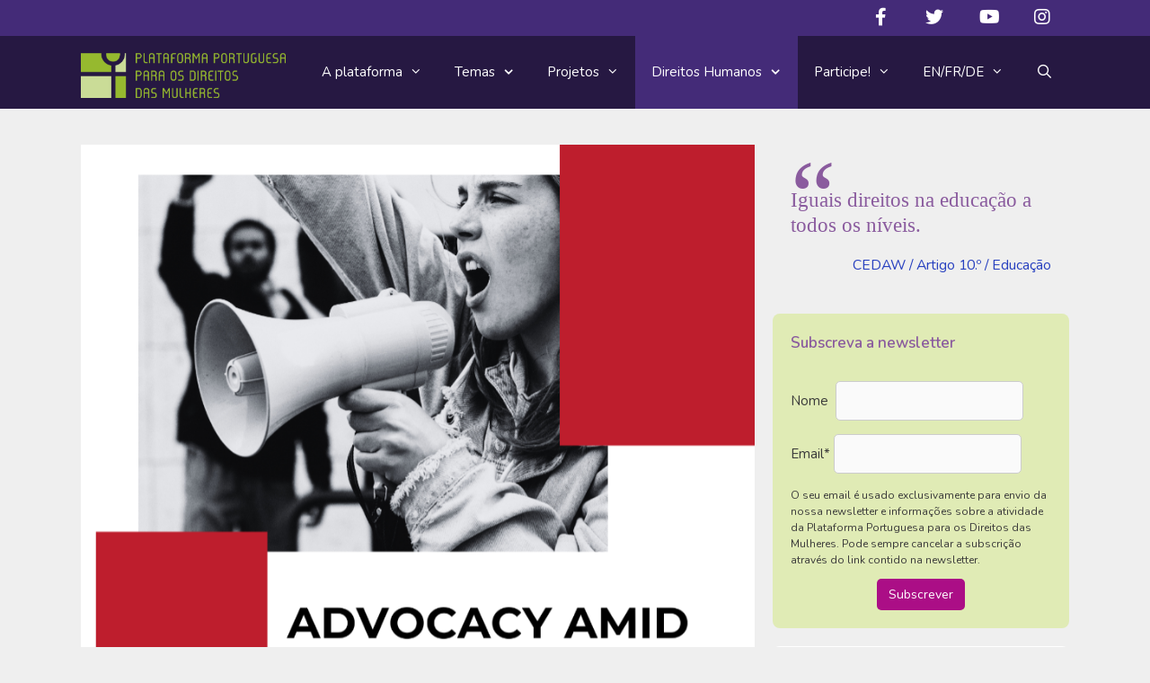

--- FILE ---
content_type: text/html; charset=UTF-8
request_url: https://plataformamulheres.org.pt/advocacy-amid-crises-and-cultural-wars-ppdm-presente/
body_size: 19838
content:
<!DOCTYPE html><html lang="pt-PT" prefix="og: http://ogp.me/ns# fb: http://ogp.me/ns/fb#"><head><meta charset="UTF-8"><link rel="profile" href="https://gmpg.org/xfn/11"><link media="all" href="https://plataformamulheres.org.pt/site/wp-content/cache/autoptimize/css/autoptimize_26f022f4b612cf13ed750b1073d36fa7.css" rel="stylesheet"><link media="screen" href="https://plataformamulheres.org.pt/site/wp-content/cache/autoptimize/css/autoptimize_4d36d0bc18b9218b407ed7bd9e4fd7da.css" rel="stylesheet"><title>Advocacy amid crises and cultural wars: PpDM presente! &#8211; Plataforma Portuguesa para os Direitos das Mulheres</title><meta name='robots' content='max-image-preview:large' /><meta name="viewport" content="width=device-width, initial-scale=1"><link rel='dns-prefetch' href='//fonts.googleapis.com' /><link rel='dns-prefetch' href='//use.fontawesome.com' /><link rel='dns-prefetch' href='//s.w.org' /><link rel='preconnect' href='//www.google-analytics.com' /><link href='https://fonts.gstatic.com' crossorigin rel='preconnect' /><link rel="alternate" type="application/rss+xml" title="Plataforma Portuguesa para os Direitos das Mulheres &raquo; Feed" href="https://plataformamulheres.org.pt/feed/" /><link rel="alternate" type="application/rss+xml" title="Plataforma Portuguesa para os Direitos das Mulheres &raquo; Feed de comentários" href="https://plataformamulheres.org.pt/comments/feed/" /><link rel="alternate" type="text/calendar" title="Plataforma Portuguesa para os Direitos das Mulheres &raquo; Feed iCal" href="https://plataformamulheres.org.pt/eventos/?ical=1" /><link rel="alternate" type="application/rss+xml" title="Feed de comentários de Plataforma Portuguesa para os Direitos das Mulheres &raquo; Advocacy amid crises and cultural wars: PpDM presente!" href="https://plataformamulheres.org.pt/advocacy-amid-crises-and-cultural-wars-ppdm-presente/feed/" /> <script>window._wpemojiSettings = {"baseUrl":"https:\/\/s.w.org\/images\/core\/emoji\/13.1.0\/72x72\/","ext":".png","svgUrl":"https:\/\/s.w.org\/images\/core\/emoji\/13.1.0\/svg\/","svgExt":".svg","source":{"concatemoji":"https:\/\/plataformamulheres.org.pt\/site\/wp-includes\/js\/wp-emoji-release.min.js?ver=5.9.12"}};
/*! This file is auto-generated */
!function(e,a,t){var n,r,o,i=a.createElement("canvas"),p=i.getContext&&i.getContext("2d");function s(e,t){var a=String.fromCharCode;p.clearRect(0,0,i.width,i.height),p.fillText(a.apply(this,e),0,0);e=i.toDataURL();return p.clearRect(0,0,i.width,i.height),p.fillText(a.apply(this,t),0,0),e===i.toDataURL()}function c(e){var t=a.createElement("script");t.src=e,t.defer=t.type="text/javascript",a.getElementsByTagName("head")[0].appendChild(t)}for(o=Array("flag","emoji"),t.supports={everything:!0,everythingExceptFlag:!0},r=0;r<o.length;r++)t.supports[o[r]]=function(e){if(!p||!p.fillText)return!1;switch(p.textBaseline="top",p.font="600 32px Arial",e){case"flag":return s([127987,65039,8205,9895,65039],[127987,65039,8203,9895,65039])?!1:!s([55356,56826,55356,56819],[55356,56826,8203,55356,56819])&&!s([55356,57332,56128,56423,56128,56418,56128,56421,56128,56430,56128,56423,56128,56447],[55356,57332,8203,56128,56423,8203,56128,56418,8203,56128,56421,8203,56128,56430,8203,56128,56423,8203,56128,56447]);case"emoji":return!s([10084,65039,8205,55357,56613],[10084,65039,8203,55357,56613])}return!1}(o[r]),t.supports.everything=t.supports.everything&&t.supports[o[r]],"flag"!==o[r]&&(t.supports.everythingExceptFlag=t.supports.everythingExceptFlag&&t.supports[o[r]]);t.supports.everythingExceptFlag=t.supports.everythingExceptFlag&&!t.supports.flag,t.DOMReady=!1,t.readyCallback=function(){t.DOMReady=!0},t.supports.everything||(n=function(){t.readyCallback()},a.addEventListener?(a.addEventListener("DOMContentLoaded",n,!1),e.addEventListener("load",n,!1)):(e.attachEvent("onload",n),a.attachEvent("onreadystatechange",function(){"complete"===a.readyState&&t.readyCallback()})),(n=t.source||{}).concatemoji?c(n.concatemoji):n.wpemoji&&n.twemoji&&(c(n.twemoji),c(n.wpemoji)))}(window,document,window._wpemojiSettings);</script> <style>img.wp-smiley,
img.emoji {
	display: inline !important;
	border: none !important;
	box-shadow: none !important;
	height: 1em !important;
	width: 1em !important;
	margin: 0 0.07em !important;
	vertical-align: -0.1em !important;
	background: none !important;
	padding: 0 !important;
}</style><link rel='stylesheet' id='generate-fonts-css'  href='//fonts.googleapis.com/css?family=Nunito:200,200italic,300,300italic,regular,italic,600,600italic,700,700italic,800,800italic,900,900italic' media='all' /><link rel='stylesheet' id='dashicons-css'  href='https://plataformamulheres.org.pt/site/wp-includes/css/dashicons.min.css?ver=5.9.12' media='all' /><style id='global-styles-inline-css'>body{--wp--preset--color--black: #000000;--wp--preset--color--cyan-bluish-gray: #abb8c3;--wp--preset--color--white: #ffffff;--wp--preset--color--pale-pink: #f78da7;--wp--preset--color--vivid-red: #cf2e2e;--wp--preset--color--luminous-vivid-orange: #ff6900;--wp--preset--color--luminous-vivid-amber: #fcb900;--wp--preset--color--light-green-cyan: #7bdcb5;--wp--preset--color--vivid-green-cyan: #00d084;--wp--preset--color--pale-cyan-blue: #8ed1fc;--wp--preset--color--vivid-cyan-blue: #0693e3;--wp--preset--color--vivid-purple: #9b51e0;--wp--preset--color--contrast: var(--contrast);--wp--preset--color--contrast-2: var(--contrast-2);--wp--preset--color--contrast-3: var(--contrast-3);--wp--preset--color--base: var(--base);--wp--preset--color--base-2: var(--base-2);--wp--preset--color--base-3: var(--base-3);--wp--preset--color--accent: var(--accent);--wp--preset--gradient--vivid-cyan-blue-to-vivid-purple: linear-gradient(135deg,rgba(6,147,227,1) 0%,rgb(155,81,224) 100%);--wp--preset--gradient--light-green-cyan-to-vivid-green-cyan: linear-gradient(135deg,rgb(122,220,180) 0%,rgb(0,208,130) 100%);--wp--preset--gradient--luminous-vivid-amber-to-luminous-vivid-orange: linear-gradient(135deg,rgba(252,185,0,1) 0%,rgba(255,105,0,1) 100%);--wp--preset--gradient--luminous-vivid-orange-to-vivid-red: linear-gradient(135deg,rgba(255,105,0,1) 0%,rgb(207,46,46) 100%);--wp--preset--gradient--very-light-gray-to-cyan-bluish-gray: linear-gradient(135deg,rgb(238,238,238) 0%,rgb(169,184,195) 100%);--wp--preset--gradient--cool-to-warm-spectrum: linear-gradient(135deg,rgb(74,234,220) 0%,rgb(151,120,209) 20%,rgb(207,42,186) 40%,rgb(238,44,130) 60%,rgb(251,105,98) 80%,rgb(254,248,76) 100%);--wp--preset--gradient--blush-light-purple: linear-gradient(135deg,rgb(255,206,236) 0%,rgb(152,150,240) 100%);--wp--preset--gradient--blush-bordeaux: linear-gradient(135deg,rgb(254,205,165) 0%,rgb(254,45,45) 50%,rgb(107,0,62) 100%);--wp--preset--gradient--luminous-dusk: linear-gradient(135deg,rgb(255,203,112) 0%,rgb(199,81,192) 50%,rgb(65,88,208) 100%);--wp--preset--gradient--pale-ocean: linear-gradient(135deg,rgb(255,245,203) 0%,rgb(182,227,212) 50%,rgb(51,167,181) 100%);--wp--preset--gradient--electric-grass: linear-gradient(135deg,rgb(202,248,128) 0%,rgb(113,206,126) 100%);--wp--preset--gradient--midnight: linear-gradient(135deg,rgb(2,3,129) 0%,rgb(40,116,252) 100%);--wp--preset--duotone--dark-grayscale: url('#wp-duotone-dark-grayscale');--wp--preset--duotone--grayscale: url('#wp-duotone-grayscale');--wp--preset--duotone--purple-yellow: url('#wp-duotone-purple-yellow');--wp--preset--duotone--blue-red: url('#wp-duotone-blue-red');--wp--preset--duotone--midnight: url('#wp-duotone-midnight');--wp--preset--duotone--magenta-yellow: url('#wp-duotone-magenta-yellow');--wp--preset--duotone--purple-green: url('#wp-duotone-purple-green');--wp--preset--duotone--blue-orange: url('#wp-duotone-blue-orange');--wp--preset--font-size--small: 13px;--wp--preset--font-size--medium: 20px;--wp--preset--font-size--large: 36px;--wp--preset--font-size--x-large: 42px;}.has-black-color{color: var(--wp--preset--color--black) !important;}.has-cyan-bluish-gray-color{color: var(--wp--preset--color--cyan-bluish-gray) !important;}.has-white-color{color: var(--wp--preset--color--white) !important;}.has-pale-pink-color{color: var(--wp--preset--color--pale-pink) !important;}.has-vivid-red-color{color: var(--wp--preset--color--vivid-red) !important;}.has-luminous-vivid-orange-color{color: var(--wp--preset--color--luminous-vivid-orange) !important;}.has-luminous-vivid-amber-color{color: var(--wp--preset--color--luminous-vivid-amber) !important;}.has-light-green-cyan-color{color: var(--wp--preset--color--light-green-cyan) !important;}.has-vivid-green-cyan-color{color: var(--wp--preset--color--vivid-green-cyan) !important;}.has-pale-cyan-blue-color{color: var(--wp--preset--color--pale-cyan-blue) !important;}.has-vivid-cyan-blue-color{color: var(--wp--preset--color--vivid-cyan-blue) !important;}.has-vivid-purple-color{color: var(--wp--preset--color--vivid-purple) !important;}.has-black-background-color{background-color: var(--wp--preset--color--black) !important;}.has-cyan-bluish-gray-background-color{background-color: var(--wp--preset--color--cyan-bluish-gray) !important;}.has-white-background-color{background-color: var(--wp--preset--color--white) !important;}.has-pale-pink-background-color{background-color: var(--wp--preset--color--pale-pink) !important;}.has-vivid-red-background-color{background-color: var(--wp--preset--color--vivid-red) !important;}.has-luminous-vivid-orange-background-color{background-color: var(--wp--preset--color--luminous-vivid-orange) !important;}.has-luminous-vivid-amber-background-color{background-color: var(--wp--preset--color--luminous-vivid-amber) !important;}.has-light-green-cyan-background-color{background-color: var(--wp--preset--color--light-green-cyan) !important;}.has-vivid-green-cyan-background-color{background-color: var(--wp--preset--color--vivid-green-cyan) !important;}.has-pale-cyan-blue-background-color{background-color: var(--wp--preset--color--pale-cyan-blue) !important;}.has-vivid-cyan-blue-background-color{background-color: var(--wp--preset--color--vivid-cyan-blue) !important;}.has-vivid-purple-background-color{background-color: var(--wp--preset--color--vivid-purple) !important;}.has-black-border-color{border-color: var(--wp--preset--color--black) !important;}.has-cyan-bluish-gray-border-color{border-color: var(--wp--preset--color--cyan-bluish-gray) !important;}.has-white-border-color{border-color: var(--wp--preset--color--white) !important;}.has-pale-pink-border-color{border-color: var(--wp--preset--color--pale-pink) !important;}.has-vivid-red-border-color{border-color: var(--wp--preset--color--vivid-red) !important;}.has-luminous-vivid-orange-border-color{border-color: var(--wp--preset--color--luminous-vivid-orange) !important;}.has-luminous-vivid-amber-border-color{border-color: var(--wp--preset--color--luminous-vivid-amber) !important;}.has-light-green-cyan-border-color{border-color: var(--wp--preset--color--light-green-cyan) !important;}.has-vivid-green-cyan-border-color{border-color: var(--wp--preset--color--vivid-green-cyan) !important;}.has-pale-cyan-blue-border-color{border-color: var(--wp--preset--color--pale-cyan-blue) !important;}.has-vivid-cyan-blue-border-color{border-color: var(--wp--preset--color--vivid-cyan-blue) !important;}.has-vivid-purple-border-color{border-color: var(--wp--preset--color--vivid-purple) !important;}.has-vivid-cyan-blue-to-vivid-purple-gradient-background{background: var(--wp--preset--gradient--vivid-cyan-blue-to-vivid-purple) !important;}.has-light-green-cyan-to-vivid-green-cyan-gradient-background{background: var(--wp--preset--gradient--light-green-cyan-to-vivid-green-cyan) !important;}.has-luminous-vivid-amber-to-luminous-vivid-orange-gradient-background{background: var(--wp--preset--gradient--luminous-vivid-amber-to-luminous-vivid-orange) !important;}.has-luminous-vivid-orange-to-vivid-red-gradient-background{background: var(--wp--preset--gradient--luminous-vivid-orange-to-vivid-red) !important;}.has-very-light-gray-to-cyan-bluish-gray-gradient-background{background: var(--wp--preset--gradient--very-light-gray-to-cyan-bluish-gray) !important;}.has-cool-to-warm-spectrum-gradient-background{background: var(--wp--preset--gradient--cool-to-warm-spectrum) !important;}.has-blush-light-purple-gradient-background{background: var(--wp--preset--gradient--blush-light-purple) !important;}.has-blush-bordeaux-gradient-background{background: var(--wp--preset--gradient--blush-bordeaux) !important;}.has-luminous-dusk-gradient-background{background: var(--wp--preset--gradient--luminous-dusk) !important;}.has-pale-ocean-gradient-background{background: var(--wp--preset--gradient--pale-ocean) !important;}.has-electric-grass-gradient-background{background: var(--wp--preset--gradient--electric-grass) !important;}.has-midnight-gradient-background{background: var(--wp--preset--gradient--midnight) !important;}.has-small-font-size{font-size: var(--wp--preset--font-size--small) !important;}.has-medium-font-size{font-size: var(--wp--preset--font-size--medium) !important;}.has-large-font-size{font-size: var(--wp--preset--font-size--large) !important;}.has-x-large-font-size{font-size: var(--wp--preset--font-size--x-large) !important;}</style><style id='scriptlesssocialsharing-inline-css'>.scriptlesssocialsharing-buttons { width: 100% }.scriptlesssocialsharing-buttons a.button { padding: 12px; width: 25%;; }@media only screen and (max-width: 767px) { .scriptlesssocialsharing .sss-name { position: absolute; clip: rect(1px, 1px, 1px, 1px); height: 1px; width: 1px; border: 0; overflow: hidden; } }</style><style id='generate-style-inline-css'>.no-featured-image-padding .featured-image {margin-left:-30px;margin-right:-30px;}.post-image-above-header .no-featured-image-padding .inside-article .featured-image {margin-top:-30px;}@media (max-width:768px){.no-featured-image-padding .featured-image {margin-left:-30px;margin-right:-30px;}.post-image-above-header .no-featured-image-padding .inside-article .featured-image {margin-top:-30px;}}
body{background-color:#efefef;color:#3a3a3a;}a{color:#263fbf;}a:hover, a:focus, a:active{color:#8a5b9e;}body .grid-container{max-width:1100px;}.wp-block-group__inner-container{max-width:1100px;margin-left:auto;margin-right:auto;}.navigation-search{position:absolute;left:-99999px;pointer-events:none;visibility:hidden;z-index:20;width:100%;top:0;transition:opacity 100ms ease-in-out;opacity:0;}.navigation-search.nav-search-active{left:0;right:0;pointer-events:auto;visibility:visible;opacity:1;}.navigation-search input[type="search"]{outline:0;border:0;vertical-align:bottom;line-height:1;opacity:0.9;width:100%;z-index:20;border-radius:0;-webkit-appearance:none;height:60px;}.navigation-search input::-ms-clear{display:none;width:0;height:0;}.navigation-search input::-ms-reveal{display:none;width:0;height:0;}.navigation-search input::-webkit-search-decoration, .navigation-search input::-webkit-search-cancel-button, .navigation-search input::-webkit-search-results-button, .navigation-search input::-webkit-search-results-decoration{display:none;}.main-navigation li.search-item{z-index:21;}li.search-item.active{transition:opacity 100ms ease-in-out;}.nav-left-sidebar .main-navigation li.search-item.active,.nav-right-sidebar .main-navigation li.search-item.active{width:auto;display:inline-block;float:right;}.gen-sidebar-nav .navigation-search{top:auto;bottom:0;}:root{--contrast:#222222;--contrast-2:#575760;--contrast-3:#b2b2be;--base:#f0f0f0;--base-2:#f7f8f9;--base-3:#ffffff;--accent:#1e73be;}.has-contrast-color{color:#222222;}.has-contrast-background-color{background-color:#222222;}.has-contrast-2-color{color:#575760;}.has-contrast-2-background-color{background-color:#575760;}.has-contrast-3-color{color:#b2b2be;}.has-contrast-3-background-color{background-color:#b2b2be;}.has-base-color{color:#f0f0f0;}.has-base-background-color{background-color:#f0f0f0;}.has-base-2-color{color:#f7f8f9;}.has-base-2-background-color{background-color:#f7f8f9;}.has-base-3-color{color:#ffffff;}.has-base-3-background-color{background-color:#ffffff;}.has-accent-color{color:#1e73be;}.has-accent-background-color{background-color:#1e73be;}body, button, input, select, textarea{font-family:"Nunito", sans-serif;font-size:18px;}body{line-height:1.5;}.entry-content > [class*="wp-block-"]:not(:last-child){margin-bottom:1.5em;}.main-title{font-size:45px;}.main-navigation .main-nav ul ul li a{font-size:14px;}.sidebar .widget, .footer-widgets .widget{font-size:17px;}h1{font-weight:600;font-size:40px;}h2{font-weight:600;font-size:30px;}h3{font-size:20px;}h4{font-size:inherit;}h5{font-size:inherit;}@media (max-width:768px){.main-title{font-size:30px;}h1{font-size:30px;}h2{font-size:25px;}}.top-bar{background-color:#636363;color:#ffffff;}.top-bar a{color:#ffffff;}.top-bar a:hover{color:#303030;}.site-header{background-color:#ffffff;color:#3a3a3a;}.site-header a{color:#3a3a3a;}.main-title a,.main-title a:hover{color:#222222;}.site-description{color:#757575;}.main-navigation,.main-navigation ul ul{background-color:#261842;}.main-navigation .main-nav ul li a, .main-navigation .menu-toggle, .main-navigation .menu-bar-items{color:#ffffff;}.main-navigation .main-nav ul li:not([class*="current-menu-"]):hover > a, .main-navigation .main-nav ul li:not([class*="current-menu-"]):focus > a, .main-navigation .main-nav ul li.sfHover:not([class*="current-menu-"]) > a, .main-navigation .menu-bar-item:hover > a, .main-navigation .menu-bar-item.sfHover > a{color:#ffffff;background-color:#442b78;}button.menu-toggle:hover,button.menu-toggle:focus,.main-navigation .mobile-bar-items a,.main-navigation .mobile-bar-items a:hover,.main-navigation .mobile-bar-items a:focus{color:#ffffff;}.main-navigation .main-nav ul li[class*="current-menu-"] > a{color:#ffffff;background-color:#442b78;}.navigation-search input[type="search"],.navigation-search input[type="search"]:active, .navigation-search input[type="search"]:focus, .main-navigation .main-nav ul li.search-item.active > a, .main-navigation .menu-bar-items .search-item.active > a{color:#ffffff;background-color:#442b78;}.main-navigation ul ul{background-color:#442b78;}.main-navigation .main-nav ul ul li a{color:#ffffff;}.main-navigation .main-nav ul ul li:not([class*="current-menu-"]):hover > a,.main-navigation .main-nav ul ul li:not([class*="current-menu-"]):focus > a, .main-navigation .main-nav ul ul li.sfHover:not([class*="current-menu-"]) > a{color:#ffffff;background-color:#8a5b9e;}.main-navigation .main-nav ul ul li[class*="current-menu-"] > a{color:#ffffff;}.separate-containers .inside-article, .separate-containers .comments-area, .separate-containers .page-header, .one-container .container, .separate-containers .paging-navigation, .inside-page-header{background-color:#ffffff;}.entry-meta{color:#595959;}.entry-meta a{color:#595959;}.entry-meta a:hover{color:#1e73be;}.sidebar .widget{background-color:#ffffff;}.sidebar .widget .widget-title{color:#000000;}.footer-widgets{background-color:#8a5b9e;}.footer-widgets .widget-title{color:#000000;}.site-info{color:#ffffff;background-color:#261842;}.site-info a{color:#ffffff;}.site-info a:hover{color:#d6e88f;}.footer-bar .widget_nav_menu .current-menu-item a{color:#d6e88f;}input[type="text"],input[type="email"],input[type="url"],input[type="password"],input[type="search"],input[type="tel"],input[type="number"],textarea,select{color:#666666;background-color:#fafafa;border-color:#cccccc;}input[type="text"]:focus,input[type="email"]:focus,input[type="url"]:focus,input[type="password"]:focus,input[type="search"]:focus,input[type="tel"]:focus,input[type="number"]:focus,textarea:focus,select:focus{color:#666666;background-color:#ffffff;border-color:#bfbfbf;}button,html input[type="button"],input[type="reset"],input[type="submit"],a.button,a.wp-block-button__link:not(.has-background){color:#ffffff;background-color:#666666;}button:hover,html input[type="button"]:hover,input[type="reset"]:hover,input[type="submit"]:hover,a.button:hover,button:focus,html input[type="button"]:focus,input[type="reset"]:focus,input[type="submit"]:focus,a.button:focus,a.wp-block-button__link:not(.has-background):active,a.wp-block-button__link:not(.has-background):focus,a.wp-block-button__link:not(.has-background):hover{color:#ffffff;background-color:#3f3f3f;}a.generate-back-to-top{background-color:#442b78;color:#ffffff;}a.generate-back-to-top:hover,a.generate-back-to-top:focus{background-color:#d6e88f;color:#ffffff;}@media (max-width: 768px){.main-navigation .menu-bar-item:hover > a, .main-navigation .menu-bar-item.sfHover > a{background:none;color:#ffffff;}}.inside-top-bar{padding:10px;}.inside-header{padding:40px;}.separate-containers .inside-article, .separate-containers .comments-area, .separate-containers .page-header, .separate-containers .paging-navigation, .one-container .site-content, .inside-page-header{padding:30px;}.site-main .wp-block-group__inner-container{padding:30px;}.entry-content .alignwide, body:not(.no-sidebar) .entry-content .alignfull{margin-left:-30px;width:calc(100% + 60px);max-width:calc(100% + 60px);}.one-container.right-sidebar .site-main,.one-container.both-right .site-main{margin-right:30px;}.one-container.left-sidebar .site-main,.one-container.both-left .site-main{margin-left:30px;}.one-container.both-sidebars .site-main{margin:0px 30px 0px 30px;}.main-navigation .main-nav ul li a,.menu-toggle,.main-navigation .mobile-bar-items a{padding-left:18px;padding-right:18px;line-height:80px;}.main-navigation .main-nav ul ul li a{padding:10px 18px 10px 18px;}.main-navigation ul ul{width:254px;}.navigation-search input[type="search"]{height:80px;}.rtl .menu-item-has-children .dropdown-menu-toggle{padding-left:18px;}.menu-item-has-children .dropdown-menu-toggle{padding-right:18px;}.rtl .main-navigation .main-nav ul li.menu-item-has-children > a{padding-right:18px;}.widget-area .widget{padding:20px;}.site-info{padding:20px;}@media (max-width:768px){.separate-containers .inside-article, .separate-containers .comments-area, .separate-containers .page-header, .separate-containers .paging-navigation, .one-container .site-content, .inside-page-header{padding:30px;}.site-main .wp-block-group__inner-container{padding:30px;}.site-info{padding-right:10px;padding-left:10px;}.entry-content .alignwide, body:not(.no-sidebar) .entry-content .alignfull{margin-left:-30px;width:calc(100% + 60px);max-width:calc(100% + 60px);}}/* End cached CSS */@media (max-width: 768px){.main-navigation .menu-toggle,.main-navigation .mobile-bar-items,.sidebar-nav-mobile:not(#sticky-placeholder){display:block;}.main-navigation ul,.gen-sidebar-nav{display:none;}[class*="nav-float-"] .site-header .inside-header > *{float:none;clear:both;}}
.dynamic-author-image-rounded{border-radius:100%;}.dynamic-featured-image, .dynamic-author-image{vertical-align:middle;}.one-container.blog .dynamic-content-template:not(:last-child), .one-container.archive .dynamic-content-template:not(:last-child){padding-bottom:0px;}.dynamic-entry-excerpt > p:last-child{margin-bottom:0px;}
.main-navigation .navigation-logo img {height:80px;}@media (max-width: 1110px) {.main-navigation .navigation-logo.site-logo {margin-left:0;}body.sticky-menu-logo.nav-float-left .main-navigation .site-logo.navigation-logo {margin-right:0;}}.main-navigation .main-nav ul li a,.menu-toggle,.main-navigation .mobile-bar-items a{transition: line-height 300ms ease}.main-navigation.toggled .main-nav > ul{background-color: #261842}
.main-navigation.slideout-navigation .main-nav > ul > li > a{line-height:40px;}</style><link rel='stylesheet' id='bfa-font-awesome-css'  href='https://use.fontawesome.com/releases/v5.15.4/css/all.css?ver=2.0.3' media='all' /><link rel='stylesheet' id='bfa-font-awesome-v4-shim-css'  href='https://use.fontawesome.com/releases/v5.15.4/css/v4-shims.css?ver=2.0.3' media='all' /><style id='bfa-font-awesome-v4-shim-inline-css'>@font-face {
				font-family: 'FontAwesome';
				src: url('https://use.fontawesome.com/releases/v5.15.4/webfonts/fa-brands-400.eot'),
				url('https://use.fontawesome.com/releases/v5.15.4/webfonts/fa-brands-400.eot?#iefix') format('embedded-opentype'),
				url('https://use.fontawesome.com/releases/v5.15.4/webfonts/fa-brands-400.woff2') format('woff2'),
				url('https://use.fontawesome.com/releases/v5.15.4/webfonts/fa-brands-400.woff') format('woff'),
				url('https://use.fontawesome.com/releases/v5.15.4/webfonts/fa-brands-400.ttf') format('truetype'),
				url('https://use.fontawesome.com/releases/v5.15.4/webfonts/fa-brands-400.svg#fontawesome') format('svg');
			}

			@font-face {
				font-family: 'FontAwesome';
				src: url('https://use.fontawesome.com/releases/v5.15.4/webfonts/fa-solid-900.eot'),
				url('https://use.fontawesome.com/releases/v5.15.4/webfonts/fa-solid-900.eot?#iefix') format('embedded-opentype'),
				url('https://use.fontawesome.com/releases/v5.15.4/webfonts/fa-solid-900.woff2') format('woff2'),
				url('https://use.fontawesome.com/releases/v5.15.4/webfonts/fa-solid-900.woff') format('woff'),
				url('https://use.fontawesome.com/releases/v5.15.4/webfonts/fa-solid-900.ttf') format('truetype'),
				url('https://use.fontawesome.com/releases/v5.15.4/webfonts/fa-solid-900.svg#fontawesome') format('svg');
			}

			@font-face {
				font-family: 'FontAwesome';
				src: url('https://use.fontawesome.com/releases/v5.15.4/webfonts/fa-regular-400.eot'),
				url('https://use.fontawesome.com/releases/v5.15.4/webfonts/fa-regular-400.eot?#iefix') format('embedded-opentype'),
				url('https://use.fontawesome.com/releases/v5.15.4/webfonts/fa-regular-400.woff2') format('woff2'),
				url('https://use.fontawesome.com/releases/v5.15.4/webfonts/fa-regular-400.woff') format('woff'),
				url('https://use.fontawesome.com/releases/v5.15.4/webfonts/fa-regular-400.ttf') format('truetype'),
				url('https://use.fontawesome.com/releases/v5.15.4/webfonts/fa-regular-400.svg#fontawesome') format('svg');
				unicode-range: U+F004-F005,U+F007,U+F017,U+F022,U+F024,U+F02E,U+F03E,U+F044,U+F057-F059,U+F06E,U+F070,U+F075,U+F07B-F07C,U+F080,U+F086,U+F089,U+F094,U+F09D,U+F0A0,U+F0A4-F0A7,U+F0C5,U+F0C7-F0C8,U+F0E0,U+F0EB,U+F0F3,U+F0F8,U+F0FE,U+F111,U+F118-F11A,U+F11C,U+F133,U+F144,U+F146,U+F14A,U+F14D-F14E,U+F150-F152,U+F15B-F15C,U+F164-F165,U+F185-F186,U+F191-F192,U+F1AD,U+F1C1-F1C9,U+F1CD,U+F1D8,U+F1E3,U+F1EA,U+F1F6,U+F1F9,U+F20A,U+F247-F249,U+F24D,U+F254-F25B,U+F25D,U+F267,U+F271-F274,U+F279,U+F28B,U+F28D,U+F2B5-F2B6,U+F2B9,U+F2BB,U+F2BD,U+F2C1-F2C2,U+F2D0,U+F2D2,U+F2DC,U+F2ED,U+F328,U+F358-F35B,U+F3A5,U+F3D1,U+F410,U+F4AD;
			}</style><style id='generateblocks-inline-css'>.gb-container .wp-block-image img{vertical-align:middle;}.gb-grid-wrapper .wp-block-image{margin-bottom:0;}.gb-highlight{background:none;}</style><style id='generate-secondary-nav-inline-css'>.secondary-navigation{background-color:#442b78;}.secondary-navigation .main-nav ul li a,.secondary-navigation .menu-toggle,.secondary-menu-bar-items .menu-bar-item > a{color:#ffffff;}.secondary-navigation .secondary-menu-bar-items{color:#ffffff;}button.secondary-menu-toggle:hover,button.secondary-menu-toggle:focus{color:#ffffff;}.widget-area .secondary-navigation{margin-bottom:20px;}.secondary-navigation ul ul{background-color:#303030;top:auto;}.secondary-navigation .main-nav ul ul li a{color:#ffffff;}.secondary-navigation .main-nav ul li:not([class*="current-menu-"]):hover > a, .secondary-navigation .main-nav ul li:not([class*="current-menu-"]):focus > a, .secondary-navigation .main-nav ul li.sfHover:not([class*="current-menu-"]) > a, .secondary-menu-bar-items .menu-bar-item:hover > a{color:#ffffff;background-color:#8a5b9e;}.secondary-navigation .main-nav ul ul li:not([class*="current-menu-"]):hover > a,.secondary-navigation .main-nav ul ul li:not([class*="current-menu-"]):focus > a,.secondary-navigation .main-nav ul ul li.sfHover:not([class*="current-menu-"]) > a{color:#ffffff;background-color:#474747;}.secondary-navigation .main-nav ul li[class*="current-menu-"] > a{color:#222222;background-color:#ffffff;}.secondary-navigation .main-nav ul ul li[class*="current-menu-"] > a{color:#ffffff;background-color:#474747;}@media (max-width: 768px) {.secondary-menu-bar-items .menu-bar-item:hover > a{background: none;color: #ffffff;}}</style><style id='generate-offside-inline-css'>:root{--gp-slideout-width:265px;}.slideout-navigation.main-navigation .main-nav ul li a{font-weight:normal;text-transform:none;}.slideout-navigation.main-navigation.do-overlay .main-nav ul ul li a{font-size:1em;}.slideout-navigation, .slideout-navigation a{color:#ffffff;}.slideout-navigation button.slideout-exit{color:#ffffff;padding-left:18px;padding-right:18px;}.slideout-navigation .dropdown-menu-toggle:before{content:"\f107";}.slideout-navigation .sfHover > a .dropdown-menu-toggle:before{content:"\f106";}@media (max-width: 768px){.menu-bar-item.slideout-toggle{display:none;}}</style><style id='generate-menu-logo-inline-css'>@media (max-width: 768px){.sticky-menu-logo .navigation-stick:not(.mobile-header-navigation) .menu-toggle,.menu-logo .main-navigation:not(.mobile-header-navigation) .menu-toggle{display:inline-block;clear:none;width:auto;float:right;}.sticky-menu-logo .navigation-stick:not(.mobile-header-navigation) .mobile-bar-items,.menu-logo .main-navigation:not(.mobile-header-navigation) .mobile-bar-items{position:relative;float:right;}.regular-menu-logo .main-navigation:not(.navigation-stick):not(.mobile-header-navigation) .menu-toggle{display:inline-block;clear:none;width:auto;float:right;}.regular-menu-logo .main-navigation:not(.navigation-stick):not(.mobile-header-navigation) .mobile-bar-items{position:relative;float:right;}body[class*="nav-float-"].menu-logo-enabled:not(.sticky-menu-logo) .main-navigation .main-nav{display:block;}.sticky-menu-logo.nav-float-left .navigation-stick:not(.mobile-header-navigation) .menu-toggle,.menu-logo.nav-float-left .main-navigation:not(.mobile-header-navigation) .menu-toggle,.regular-menu-logo.nav-float-left .main-navigation:not(.navigation-stick):not(.mobile-header-navigation) .menu-toggle{float:left;}}</style> <script src='https://plataformamulheres.org.pt/site/wp-includes/js/jquery/jquery.min.js?ver=3.6.0' id='jquery-core-js'></script> <script id='dans-gdrive-js-js-extra'>var script_strings = {"download":"Descarregar","export":"Exportar","view":"Ver"};</script> <script src='https://plataformamulheres.org.pt/site/wp-content/cache/autoptimize/js/autoptimize_single_5dd3a187b0dbefba17202b0403416a80.js?ver=5.9.12' id='dans-gdrive-js-js'></script> <script id='caos-gtag-v4-js-after'>window.dataLayer = window.dataLayer || [];

    function gtag() {
        dataLayer.push(arguments);
    }
    gtag('js', new Date());
    gtag('config', 'G-0J9N3SS558', {"cookie_prefix":"CaosGtag","cookie_domain":"plataformamulheres.org.pt","cookie_expires":2592000,"cookie_flags":"samesite=none;secure","allow_google_signals":false,"anonymize_ip":true,"site_speed_sample_rate":"1"});</script> <script id='sib-front-js-js-extra'>var sibErrMsg = {"invalidMail":"Please fill out valid email address","requiredField":"Please fill out required fields","invalidDateFormat":"Please fill out valid date format","invalidSMSFormat":"Please fill out valid phone number"};
var ajax_sib_front_object = {"ajax_url":"https:\/\/plataformamulheres.org.pt\/site\/wp-admin\/admin-ajax.php","ajax_nonce":"a85251f25b","flag_url":"https:\/\/plataformamulheres.org.pt\/site\/wp-content\/plugins\/mailin\/img\/flags\/"};</script> <link rel="https://api.w.org/" href="https://plataformamulheres.org.pt/wp-json/" /><link rel="alternate" type="application/json" href="https://plataformamulheres.org.pt/wp-json/wp/v2/posts/25803" /><link rel="EditURI" type="application/rsd+xml" title="RSD" href="https://plataformamulheres.org.pt/site/xmlrpc.php?rsd" /><link rel="wlwmanifest" type="application/wlwmanifest+xml" href="https://plataformamulheres.org.pt/site/wp-includes/wlwmanifest.xml" /><meta name="generator" content="WordPress 5.9.12" /><link rel="canonical" href="https://plataformamulheres.org.pt/advocacy-amid-crises-and-cultural-wars-ppdm-presente/" /><link rel='shortlink' href='https://plataformamulheres.org.pt/?p=25803' /><link rel="alternate" type="application/json+oembed" href="https://plataformamulheres.org.pt/wp-json/oembed/1.0/embed?url=https%3A%2F%2Fplataformamulheres.org.pt%2Fadvocacy-amid-crises-and-cultural-wars-ppdm-presente%2F" /><link rel="alternate" type="text/xml+oembed" href="https://plataformamulheres.org.pt/wp-json/oembed/1.0/embed?url=https%3A%2F%2Fplataformamulheres.org.pt%2Fadvocacy-amid-crises-and-cultural-wars-ppdm-presente%2F&#038;format=xml" /><meta name="tec-api-version" content="v1"><meta name="tec-api-origin" content="https://plataformamulheres.org.pt"><link rel="alternate" href="https://plataformamulheres.org.pt/wp-json/tribe/events/v1/" /><link rel="pingback" href="https://plataformamulheres.org.pt/site/xmlrpc.php"> <script type="text/javascript">(function() {
								window.sib ={equeue:[],client_key:"nxop8c38z4is0ih2v37tvd1c"};/* OPTIONAL: email for identify request*/
							window.sib.email_id = "";
							window.sendinblue = {}; for (var j = ['track', 'identify', 'trackLink', 'page'], i = 0; i < j.length; i++) { (function(k) { window.sendinblue[k] = function() { var arg = Array.prototype.slice.call(arguments); (window.sib[k] || function() { var t = {}; t[k] = arg; window.sib.equeue.push(t);})(arg[0], arg[1], arg[2]);};})(j[i]);}var n = document.createElement("script"),i = document.getElementsByTagName("script")[0]; n.type = "text/javascript", n.id = "sendinblue-js", n.async = !0, n.src = "https://sibautomation.com/sa.js?plugin=wordpress&key=" + window.sib.client_key, i.parentNode.insertBefore(n, i), window.sendinblue.page();})();</script><link rel="icon" href="https://plataformamulheres.org.pt/site/wp-content/ficheiros/2013/12/ppdm-150x150.png" sizes="32x32" /><link rel="icon" href="https://plataformamulheres.org.pt/site/wp-content/ficheiros/2013/12/ppdm.png" sizes="192x192" /><link rel="apple-touch-icon" href="https://plataformamulheres.org.pt/site/wp-content/ficheiros/2013/12/ppdm.png" /><meta name="msapplication-TileImage" content="https://plataformamulheres.org.pt/site/wp-content/ficheiros/2013/12/ppdm.png" /><meta property="og:locale" content="pt_PT"/><meta property="og:site_name" content="Plataforma Portuguesa para os Direitos das Mulheres"/><meta property="og:title" content="Advocacy amid crises and cultural wars: PpDM presente!"/><meta property="og:url" content="https://plataformamulheres.org.pt/advocacy-amid-crises-and-cultural-wars-ppdm-presente/"/><meta property="og:type" content="article"/><meta property="og:description" content="A convite da Fundação Calouste Gulbenkian, participamos na Conferência europeia “Advocacy amid crises and cultural wars”, que se realizou em Druskininkai, na Lituânia, a 25 e 26 de janeiro de 2024.  Reunindo participantes de organizações de países europeus que têm trabalhado enquanto agentes de pr"/><meta property="og:image" content="https://plataformamulheres.org.pt/site/wp-content/ficheiros/2024/04/Imagem-conferencia-lituania.png"/><meta property="og:image:url" content="https://plataformamulheres.org.pt/site/wp-content/ficheiros/2024/04/Imagem-conferencia-lituania.png"/><meta property="og:image:secure_url" content="https://plataformamulheres.org.pt/site/wp-content/ficheiros/2024/04/Imagem-conferencia-lituania.png"/><meta property="article:published_time" content="2024-02-03T16:17:44+00:00"/><meta property="article:modified_time" content="2024-05-29T12:19:01+01:00" /><meta property="og:updated_time" content="2024-05-29T12:19:01+01:00" /><meta property="article:section" content="Direitos Humanos"/><meta property="article:section" content="Tribuna Feminista"/><meta property="article:publisher" content="https://www.facebook.com/plataforma.direitos.mulheres/"/><meta itemprop="name" content="Advocacy amid crises and cultural wars: PpDM presente!"/><meta itemprop="headline" content="Advocacy amid crises and cultural wars: PpDM presente!"/><meta itemprop="description" content="A convite da Fundação Calouste Gulbenkian, participamos na Conferência europeia “Advocacy amid crises and cultural wars”, que se realizou em Druskininkai, na Lituânia, a 25 e 26 de janeiro de 2024.  Reunindo participantes de organizações de países europeus que têm trabalhado enquanto agentes de pr"/><meta itemprop="image" content="https://plataformamulheres.org.pt/site/wp-content/ficheiros/2024/04/Imagem-conferencia-lituania.png"/><meta itemprop="datePublished" content="2024-02-03"/><meta itemprop="dateModified" content="2024-05-29T12:19:01+01:00" /><meta itemprop="author" content="PpDM"/><meta name="twitter:title" content="Advocacy amid crises and cultural wars: PpDM presente!"/><meta name="twitter:url" content="https://plataformamulheres.org.pt/advocacy-amid-crises-and-cultural-wars-ppdm-presente/"/><meta name="twitter:description" content="A convite da Fundação Calouste Gulbenkian, participamos na Conferência europeia “Advocacy amid crises and cultural wars”, que se realizou em Druskininkai, na Lituânia, a 25 e 26 de janeiro de 2024.  Reunindo participantes de organizações de países europeus que têm trabalhado enquanto agentes de pr"/><meta name="twitter:image" content="https://plataformamulheres.org.pt/site/wp-content/ficheiros/2024/04/Imagem-conferencia-lituania.png"/><meta name="twitter:card" content="summary_large_image"/><meta name="twitter:site" content="@PlatMulheres"/><link rel="canonical" href="https://plataformamulheres.org.pt/advocacy-amid-crises-and-cultural-wars-ppdm-presente/"/><meta name="description" content="A convite da Fundação Calouste Gulbenkian, participamos na Conferência europeia “Advocacy amid crises and cultural wars”, que se realizou em Druskininkai, na Lituânia, a 25 e 26 de janeiro de 2024.  Reunindo participantes de organizações de países europeus que têm trabalhado enquanto agentes de pr"/><meta name="publisher" content="Plataforma Portuguesa para os Direitos das Mulheres"/></head><body class="post-template-default single single-post postid-25803 single-format-standard wp-embed-responsive post-image-above-header post-image-aligned-center secondary-nav-above-header secondary-nav-aligned-right slideout-enabled slideout-mobile sticky-menu-no-transition sticky-enabled menu-logo menu-logo-enabled both-sticky-menu tribe-no-js wp-featherlight-captions right-sidebar nav-below-header separate-containers fluid-header active-footer-widgets-0 nav-search-enabled nav-aligned-right header-aligned-left dropdown-hover featured-image-active" itemtype="https://schema.org/Blog" itemscope> <svg xmlns="http://www.w3.org/2000/svg" viewBox="0 0 0 0" width="0" height="0" focusable="false" role="none" style="visibility: hidden; position: absolute; left: -9999px; overflow: hidden;" ><defs><filter id="wp-duotone-dark-grayscale"><feColorMatrix color-interpolation-filters="sRGB" type="matrix" values=" .299 .587 .114 0 0 .299 .587 .114 0 0 .299 .587 .114 0 0 .299 .587 .114 0 0 " /><feComponentTransfer color-interpolation-filters="sRGB" ><feFuncR type="table" tableValues="0 0.49803921568627" /><feFuncG type="table" tableValues="0 0.49803921568627" /><feFuncB type="table" tableValues="0 0.49803921568627" /><feFuncA type="table" tableValues="1 1" /></feComponentTransfer><feComposite in2="SourceGraphic" operator="in" /></filter></defs></svg><svg xmlns="http://www.w3.org/2000/svg" viewBox="0 0 0 0" width="0" height="0" focusable="false" role="none" style="visibility: hidden; position: absolute; left: -9999px; overflow: hidden;" ><defs><filter id="wp-duotone-grayscale"><feColorMatrix color-interpolation-filters="sRGB" type="matrix" values=" .299 .587 .114 0 0 .299 .587 .114 0 0 .299 .587 .114 0 0 .299 .587 .114 0 0 " /><feComponentTransfer color-interpolation-filters="sRGB" ><feFuncR type="table" tableValues="0 1" /><feFuncG type="table" tableValues="0 1" /><feFuncB type="table" tableValues="0 1" /><feFuncA type="table" tableValues="1 1" /></feComponentTransfer><feComposite in2="SourceGraphic" operator="in" /></filter></defs></svg><svg xmlns="http://www.w3.org/2000/svg" viewBox="0 0 0 0" width="0" height="0" focusable="false" role="none" style="visibility: hidden; position: absolute; left: -9999px; overflow: hidden;" ><defs><filter id="wp-duotone-purple-yellow"><feColorMatrix color-interpolation-filters="sRGB" type="matrix" values=" .299 .587 .114 0 0 .299 .587 .114 0 0 .299 .587 .114 0 0 .299 .587 .114 0 0 " /><feComponentTransfer color-interpolation-filters="sRGB" ><feFuncR type="table" tableValues="0.54901960784314 0.98823529411765" /><feFuncG type="table" tableValues="0 1" /><feFuncB type="table" tableValues="0.71764705882353 0.25490196078431" /><feFuncA type="table" tableValues="1 1" /></feComponentTransfer><feComposite in2="SourceGraphic" operator="in" /></filter></defs></svg><svg xmlns="http://www.w3.org/2000/svg" viewBox="0 0 0 0" width="0" height="0" focusable="false" role="none" style="visibility: hidden; position: absolute; left: -9999px; overflow: hidden;" ><defs><filter id="wp-duotone-blue-red"><feColorMatrix color-interpolation-filters="sRGB" type="matrix" values=" .299 .587 .114 0 0 .299 .587 .114 0 0 .299 .587 .114 0 0 .299 .587 .114 0 0 " /><feComponentTransfer color-interpolation-filters="sRGB" ><feFuncR type="table" tableValues="0 1" /><feFuncG type="table" tableValues="0 0.27843137254902" /><feFuncB type="table" tableValues="0.5921568627451 0.27843137254902" /><feFuncA type="table" tableValues="1 1" /></feComponentTransfer><feComposite in2="SourceGraphic" operator="in" /></filter></defs></svg><svg xmlns="http://www.w3.org/2000/svg" viewBox="0 0 0 0" width="0" height="0" focusable="false" role="none" style="visibility: hidden; position: absolute; left: -9999px; overflow: hidden;" ><defs><filter id="wp-duotone-midnight"><feColorMatrix color-interpolation-filters="sRGB" type="matrix" values=" .299 .587 .114 0 0 .299 .587 .114 0 0 .299 .587 .114 0 0 .299 .587 .114 0 0 " /><feComponentTransfer color-interpolation-filters="sRGB" ><feFuncR type="table" tableValues="0 0" /><feFuncG type="table" tableValues="0 0.64705882352941" /><feFuncB type="table" tableValues="0 1" /><feFuncA type="table" tableValues="1 1" /></feComponentTransfer><feComposite in2="SourceGraphic" operator="in" /></filter></defs></svg><svg xmlns="http://www.w3.org/2000/svg" viewBox="0 0 0 0" width="0" height="0" focusable="false" role="none" style="visibility: hidden; position: absolute; left: -9999px; overflow: hidden;" ><defs><filter id="wp-duotone-magenta-yellow"><feColorMatrix color-interpolation-filters="sRGB" type="matrix" values=" .299 .587 .114 0 0 .299 .587 .114 0 0 .299 .587 .114 0 0 .299 .587 .114 0 0 " /><feComponentTransfer color-interpolation-filters="sRGB" ><feFuncR type="table" tableValues="0.78039215686275 1" /><feFuncG type="table" tableValues="0 0.94901960784314" /><feFuncB type="table" tableValues="0.35294117647059 0.47058823529412" /><feFuncA type="table" tableValues="1 1" /></feComponentTransfer><feComposite in2="SourceGraphic" operator="in" /></filter></defs></svg><svg xmlns="http://www.w3.org/2000/svg" viewBox="0 0 0 0" width="0" height="0" focusable="false" role="none" style="visibility: hidden; position: absolute; left: -9999px; overflow: hidden;" ><defs><filter id="wp-duotone-purple-green"><feColorMatrix color-interpolation-filters="sRGB" type="matrix" values=" .299 .587 .114 0 0 .299 .587 .114 0 0 .299 .587 .114 0 0 .299 .587 .114 0 0 " /><feComponentTransfer color-interpolation-filters="sRGB" ><feFuncR type="table" tableValues="0.65098039215686 0.40392156862745" /><feFuncG type="table" tableValues="0 1" /><feFuncB type="table" tableValues="0.44705882352941 0.4" /><feFuncA type="table" tableValues="1 1" /></feComponentTransfer><feComposite in2="SourceGraphic" operator="in" /></filter></defs></svg><svg xmlns="http://www.w3.org/2000/svg" viewBox="0 0 0 0" width="0" height="0" focusable="false" role="none" style="visibility: hidden; position: absolute; left: -9999px; overflow: hidden;" ><defs><filter id="wp-duotone-blue-orange"><feColorMatrix color-interpolation-filters="sRGB" type="matrix" values=" .299 .587 .114 0 0 .299 .587 .114 0 0 .299 .587 .114 0 0 .299 .587 .114 0 0 " /><feComponentTransfer color-interpolation-filters="sRGB" ><feFuncR type="table" tableValues="0.098039215686275 1" /><feFuncG type="table" tableValues="0 0.66274509803922" /><feFuncB type="table" tableValues="0.84705882352941 0.41960784313725" /><feFuncA type="table" tableValues="1 1" /></feComponentTransfer><feComposite in2="SourceGraphic" operator="in" /></filter></defs></svg><a class="screen-reader-text skip-link" href="#content" title="Saltar para o conteúdo">Saltar para o conteúdo</a><nav id="secondary-navigation" class="secondary-navigation" itemtype="https://schema.org/SiteNavigationElement" itemscope="itemscope"><div class="inside-navigation grid-container grid-parent"> <button class="menu-toggle secondary-menu-toggle"> <span class="mobile-menu">Menu</span> </button><div class="main-nav"><ul id="menu-menu-secundario-2019" class=" secondary-menu sf-menu"><li id="menu-item-11148" class="menu-item menu-item-type-custom menu-item-object-custom menu-item-11148"><a target="_blank" rel="noopener" href="https://www.facebook.com/plataforma.direitos.mulheres/"><i class="fa fa-facebook" aria-hidden="true"></i></a></li><li id="menu-item-11149" class="menu-item menu-item-type-custom menu-item-object-custom menu-item-11149"><a target="_blank" rel="noopener" href="https://twitter.com/PlatMulheres"><i class="fa fa-twitter" aria-hidden="true"></i></a></li><li id="menu-item-11150" class="menu-item menu-item-type-custom menu-item-object-custom menu-item-11150"><a href="https://www.youtube.com/channel/UC9Qo36YKxsGhyeh1kUpFqMA"><i class="fa fa-youtube" aria-hidden="true"></i></a></li><li id="menu-item-11154" class="menu-item menu-item-type-custom menu-item-object-custom menu-item-11154"><a href="https://www.instagram.com/plataformamulheres/"><i class="fa fa-instagram" aria-hidden="true"></i></a></li></ul></div></div></nav><header class="site-header" id="masthead" aria-label="Site"  itemtype="https://schema.org/WPHeader" itemscope><div class="inside-header grid-container grid-parent"><div class="site-branding"><p class="main-title" itemprop="headline"> <a href="https://plataformamulheres.org.pt/" rel="home"> Plataforma Portuguesa para os Direitos das Mulheres </a></p><p class="site-description" itemprop="description"> Respeitar a diversidade | Unir forças | Realizar a Igualdade de Género</p></div></div></header><nav class="main-navigation sub-menu-right" id="site-navigation" aria-label="Principal"  itemtype="https://schema.org/SiteNavigationElement" itemscope><div class="inside-navigation grid-container grid-parent"><div class="site-logo sticky-logo navigation-logo"> <a href="https://plataformamulheres.org.pt/" title="Plataforma Portuguesa para os Direitos das Mulheres" rel="home"> <img src="https://plataformamulheres.org.pt/site/wp-content/ficheiros/2019/04/PpDM-logo-horz-686x150.png" alt="Plataforma Portuguesa para os Direitos das Mulheres" class="is-logo-image" /> </a></div><form method="get" class="search-form navigation-search" action="https://plataformamulheres.org.pt/"> <input type="search" class="search-field" value="" name="s" title="Pesquisar" /></form><div class="mobile-bar-items"> <span class="search-item"> <a aria-label="Abrir barra de pesquisa" href="#"> </a> </span></div> <button class="menu-toggle" aria-controls="generate-slideout-menu" aria-expanded="false"> <span class="screen-reader-text">Menu</span> </button><div id="primary-menu" class="main-nav"><ul id="menu-menu-topo-2019" class=" menu sf-menu"><li id="menu-item-10808" class="menu-item menu-item-type-custom menu-item-object-custom menu-item-has-children menu-item-10808"><a href="#">A plataforma<span role="presentation" class="dropdown-menu-toggle"></span></a><ul class="sub-menu"><li id="menu-item-10809" class="menu-item menu-item-type-post_type menu-item-object-page menu-item-10809"><a href="https://plataformamulheres.org.pt/sobre-nos/">Sobre nós</a></li><li id="menu-item-27427" class="menu-item menu-item-type-post_type menu-item-object-page menu-item-27427"><a href="https://plataformamulheres.org.pt/corpos-sociais/">Corpos Sociais</a></li><li id="menu-item-12554" class="menu-item menu-item-type-taxonomy menu-item-object-category menu-item-12554"><a href="https://plataformamulheres.org.pt/artigos/plataforma/acoes-de-lobbying/">Lobbying</a></li><li id="menu-item-19793" class="menu-item menu-item-type-taxonomy menu-item-object-category menu-item-19793"><a href="https://plataformamulheres.org.pt/artigos/noticias/organizacoes-membro/">Membros</a></li><li id="menu-item-10811" class="menu-item menu-item-type-post_type menu-item-object-page menu-item-10811"><a href="https://plataformamulheres.org.pt/sobre-nos/centro-maria-alzira-lemos-casa-das-associacoes/">Centro Maria Alzira Lemos – Casa das Associações</a></li><li id="menu-item-10837" class="menu-item menu-item-type-custom menu-item-object-custom menu-item-10837"><a target="_blank" rel="noopener" href="https://recursos.plataformamulheres.org.pt/">CRC Digital Maria Alzira Lemos</a></li><li id="menu-item-10812" class="menu-item menu-item-type-post_type menu-item-object-page menu-item-10812"><a href="https://plataformamulheres.org.pt/sobre-nos/filiacoes-nacionais/">Filiações nacionais</a></li><li id="menu-item-10813" class="menu-item menu-item-type-post_type menu-item-object-page menu-item-has-children menu-item-10813"><a href="https://plataformamulheres.org.pt/sobre-nos/filiacoes-internacionais/">Filiações Internacionais<span role="presentation" class="dropdown-menu-toggle"></span></a><ul class="sub-menu"><li id="menu-item-26110" class="menu-item menu-item-type-post_type menu-item-object-page menu-item-26110"><a href="https://plataformamulheres.org.pt/sobre-nos/filiacoes-internacionais/conselho-internacional-das-mulheres/">Conselho Internacional das Mulheres</a></li><li id="menu-item-10814" class="menu-item menu-item-type-post_type menu-item-object-page menu-item-has-children menu-item-10814"><a href="https://plataformamulheres.org.pt/sobre-nos/filiacoes-internacionais/lem/">LEM-Lobby Europeu de Mulheres<span role="presentation" class="dropdown-menu-toggle"></span></a><ul class="sub-menu"><li id="menu-item-10815" class="menu-item menu-item-type-post_type menu-item-object-page menu-item-10815"><a href="https://plataformamulheres.org.pt/sobre-nos/filiacoes-internacionais/lem/observatorio-da-violencia/">Observatório Contra a Violência do LEM</a></li></ul></li><li id="menu-item-28204" class="menu-item menu-item-type-post_type menu-item-object-page menu-item-28204"><a href="https://plataformamulheres.org.pt/sobre-nos/filiacoes-internacionais/plataforma-acao-internacional-mulheres-wopai/">Plataforma de Ação Internacional de Mulheres (WoPAI)</a></li><li id="menu-item-10816" class="menu-item menu-item-type-post_type menu-item-object-page menu-item-10816"><a href="https://plataformamulheres.org.pt/sobre-nos/filiacoes-internacionais/afem/">AFEM-Associação de Mulheres da Europa Meridional</a></li><li id="menu-item-10817" class="menu-item menu-item-type-post_type menu-item-object-page menu-item-10817"><a href="https://plataformamulheres.org.pt/sobre-nos/filiacoes-internacionais/plataforma-da-sociedade-civil-da-ue-contra-o-trafico-de-seres-humanos/">Plataforma da sociedade civil da UE contra o tráfico de seres humanos</a></li><li id="menu-item-10818" class="menu-item menu-item-type-post_type menu-item-object-page menu-item-10818"><a href="https://plataformamulheres.org.pt/sobre-nos/filiacoes-internacionais/conselho-consultivo-da-ecosoc-da-onu/">ONU- Conselho Económico e Social (ECOSOC)</a></li><li id="menu-item-10819" class="menu-item menu-item-type-post_type menu-item-object-page menu-item-10819"><a href="https://plataformamulheres.org.pt/fundacao-das-mulheres-do-euro-mediterraneo/">Fundação das Mulheres do Euro-Mediterrâneo</a></li></ul></li><li id="menu-item-10820" class="hide-mobile menu-item menu-item-type-post_type menu-item-object-page menu-item-10820"><a href="https://plataformamulheres.org.pt/sobre-nos/filiacoes-nacionais/media/">Media</a></li><li id="menu-item-14769" class="menu-item menu-item-type-post_type menu-item-object-page menu-item-14769"><a href="https://plataformamulheres.org.pt/sobre-nos/newsletters-ppdm/">Newsletters da PpDM</a></li><li id="menu-item-10821" class="menu-item menu-item-type-post_type menu-item-object-page menu-item-10821"><a href="https://plataformamulheres.org.pt/contactos/">Contactos</a></li><li id="menu-item-24881" class="menu-item menu-item-type-post_type menu-item-object-page menu-item-24881"><a href="https://plataformamulheres.org.pt/politica-privacidade-cookies/">Política de privacidade</a></li><li id="menu-item-24891" class="menu-item menu-item-type-post_type menu-item-object-page menu-item-24891"><a href="https://plataformamulheres.org.pt/politica-de-protecao-das-criancas/">Política de proteção das crianças</a></li></ul></li><li id="menu-item-12343" class="menu-item menu-item-type-taxonomy menu-item-object-category menu-item-has-children menu-item-12343"><a href="https://plataformamulheres.org.pt/artigos/temas/">Temas<span role="presentation" class="dropdown-menu-toggle"></span></a><ul class="sub-menu"><li id="menu-item-12354" class="menu-item menu-item-type-taxonomy menu-item-object-category menu-item-12354"><a href="https://plataformamulheres.org.pt/artigos/temas/dia-internacional-das-mulheres/">Dia Internacional das Mulheres</a></li><li id="menu-item-12355" class="menu-item menu-item-type-taxonomy menu-item-object-category menu-item-12355"><a href="https://plataformamulheres.org.pt/artigos/temas/direitos-sexuais-reprodutivos/">Direitos sexuais e reprodutivos</a></li><li id="menu-item-12356" class="menu-item menu-item-type-taxonomy menu-item-object-category menu-item-has-children menu-item-12356"><a href="https://plataformamulheres.org.pt/artigos/temas/economia-feminista/">Economia feminista<span role="presentation" class="dropdown-menu-toggle"></span></a><ul class="sub-menu"><li id="menu-item-12349" class="menu-item menu-item-type-taxonomy menu-item-object-category menu-item-12349"><a href="https://plataformamulheres.org.pt/artigos/temas/economia-feminista/conciliacao/">Conciliação</a></li><li id="menu-item-12350" class="menu-item menu-item-type-taxonomy menu-item-object-category menu-item-12350"><a href="https://plataformamulheres.org.pt/artigos/temas/economia-feminista/disparidade-nas-pensoes/">Disparidade nas pensões</a></li><li id="menu-item-12351" class="menu-item menu-item-type-taxonomy menu-item-object-category menu-item-12351"><a href="https://plataformamulheres.org.pt/artigos/temas/economia-feminista/disparidade-salarial/">Disparidade salarial</a></li><li id="menu-item-12352" class="menu-item menu-item-type-taxonomy menu-item-object-category menu-item-12352"><a href="https://plataformamulheres.org.pt/artigos/temas/economia-feminista/mercado-trabalho/">Mercado de trabalho</a></li><li id="menu-item-12353" class="menu-item menu-item-type-taxonomy menu-item-object-category menu-item-12353"><a href="https://plataformamulheres.org.pt/artigos/temas/economia-feminista/orcamentos-sensiveis-ao-genero/">Orçamentos sensíveis ao género</a></li></ul></li><li id="menu-item-12344" class="menu-item menu-item-type-taxonomy menu-item-object-category menu-item-has-children menu-item-12344"><a href="https://plataformamulheres.org.pt/artigos/temas/violencia-de-genero/">Violência de género<span role="presentation" class="dropdown-menu-toggle"></span></a><ul class="sub-menu"><li id="menu-item-12369" class="menu-item menu-item-type-taxonomy menu-item-object-category menu-item-12369"><a href="https://plataformamulheres.org.pt/artigos/temas/violencia-de-genero/mutilacao-genital-feminina/">Mutilação genital feminina</a></li><li id="menu-item-12345" class="menu-item menu-item-type-taxonomy menu-item-object-category menu-item-12345"><a href="https://plataformamulheres.org.pt/artigos/temas/violencia-de-genero/prostituicao/">Sistema da prostituição</a></li><li id="menu-item-12346" class="menu-item menu-item-type-taxonomy menu-item-object-category menu-item-12346"><a href="https://plataformamulheres.org.pt/artigos/temas/violencia-de-genero/trafico-de-seres-humanos/">Tráfico de seres humanos</a></li><li id="menu-item-12347" class="menu-item menu-item-type-taxonomy menu-item-object-category menu-item-12347"><a href="https://plataformamulheres.org.pt/artigos/temas/violencia-de-genero/violencia-relacoes-intimidade/">Violência em relações de intimidade</a></li><li id="menu-item-12348" class="menu-item menu-item-type-taxonomy menu-item-object-category menu-item-12348"><a href="https://plataformamulheres.org.pt/artigos/temas/violencia-de-genero/violencia-sexual/">Violência sexual</a></li></ul></li><li id="menu-item-12357" class="menu-item menu-item-type-taxonomy menu-item-object-category menu-item-12357"><a href="https://plataformamulheres.org.pt/artigos/temas/feminismos/">Feminismos</a></li><li id="menu-item-12358" class="menu-item menu-item-type-taxonomy menu-item-object-category menu-item-has-children menu-item-12358"><a href="https://plataformamulheres.org.pt/artigos/temas/interseccionalidade/">Interseccionalidade<span role="presentation" class="dropdown-menu-toggle"></span></a><ul class="sub-menu"><li id="menu-item-14358" class="menu-item menu-item-type-taxonomy menu-item-object-category menu-item-14358"><a href="https://plataformamulheres.org.pt/artigos/temas/interseccionalidade/mulheres-ciganas/">Mulheres ciganas</a></li><li id="menu-item-12363" class="menu-item menu-item-type-taxonomy menu-item-object-category menu-item-12363"><a href="https://plataformamulheres.org.pt/artigos/temas/interseccionalidade/mulheres-com-deficiencia/">Mulheres com deficiência</a></li><li id="menu-item-12364" class="menu-item menu-item-type-taxonomy menu-item-object-category menu-item-12364"><a href="https://plataformamulheres.org.pt/artigos/temas/interseccionalidade/mulheres-idosas/">Mulheres idosas</a></li><li id="menu-item-12365" class="menu-item menu-item-type-taxonomy menu-item-object-category menu-item-12365"><a href="https://plataformamulheres.org.pt/artigos/temas/interseccionalidade/mulheres-jovens/">Mulheres jovens</a></li><li id="menu-item-12366" class="menu-item menu-item-type-taxonomy menu-item-object-category menu-item-12366"><a href="https://plataformamulheres.org.pt/artigos/temas/interseccionalidade/mulheres-migrantes/">Mulheres migrantes</a></li><li id="menu-item-12367" class="menu-item menu-item-type-taxonomy menu-item-object-category menu-item-12367"><a href="https://plataformamulheres.org.pt/artigos/temas/interseccionalidade/mulheres-refugiadas/">Mulheres refugiadas</a></li><li id="menu-item-12368" class="menu-item menu-item-type-taxonomy menu-item-object-category menu-item-12368"><a href="https://plataformamulheres.org.pt/artigos/temas/interseccionalidade/mulheres-rurais/">Mulheres rurais</a></li></ul></li><li id="menu-item-12359" class="menu-item menu-item-type-taxonomy menu-item-object-category menu-item-12359"><a href="https://plataformamulheres.org.pt/artigos/temas/mulheres-na-cplp/">Mulheres na CPLP</a></li><li id="menu-item-12360" class="menu-item menu-item-type-taxonomy menu-item-object-category menu-item-12360"><a href="https://plataformamulheres.org.pt/artigos/temas/mulheres-na-regiao-euromed/">Mulheres na região EUROMED</a></li><li id="menu-item-12361" class="menu-item menu-item-type-taxonomy menu-item-object-category menu-item-12361"><a href="https://plataformamulheres.org.pt/artigos/temas/mulheres-paz-e-seguranca/">Mulheres, Paz e Segurança</a></li><li id="menu-item-12362" class="menu-item menu-item-type-taxonomy menu-item-object-category menu-item-has-children menu-item-12362"><a href="https://plataformamulheres.org.pt/artigos/temas/paridade-e-participacao-politica/">Paridade e participação política<span role="presentation" class="dropdown-menu-toggle"></span></a><ul class="sub-menu"><li id="menu-item-12370" class="menu-item menu-item-type-taxonomy menu-item-object-category menu-item-12370"><a href="https://plataformamulheres.org.pt/artigos/temas/paridade-e-participacao-politica/campanha-50-50/">Campanha 50/50</a></li></ul></li><li id="menu-item-24695" class="menu-item menu-item-type-taxonomy menu-item-object-category menu-item-24695"><a href="https://plataformamulheres.org.pt/artigos/ambiente/">Ambiente</a></li></ul></li><li id="menu-item-10823" class="hide-on-tablet menu-item menu-item-type-post_type menu-item-object-page menu-item-has-children menu-item-10823"><a href="https://plataformamulheres.org.pt/projectos/">Projetos<span role="presentation" class="dropdown-menu-toggle"></span></a><ul class="sub-menu"><li id="menu-item-28446" class="menu-item menu-item-type-taxonomy menu-item-object-category menu-item-28446"><a href="https://plataformamulheres.org.pt/artigos/projetos/violet/">VIOLET</a></li><li id="menu-item-26980" class="menu-item menu-item-type-taxonomy menu-item-object-category menu-item-26980"><a href="https://plataformamulheres.org.pt/artigos/projetos/women-in-climate/">Women in Climate</a></li><li id="menu-item-26985" class="menu-item menu-item-type-taxonomy menu-item-object-category menu-item-26985"><a href="https://plataformamulheres.org.pt/artigos/projetos/sust_org/">Sustentabilidade Organizacional</a></li><li id="menu-item-26330" class="menu-item menu-item-type-taxonomy menu-item-object-category menu-item-26330"><a href="https://plataformamulheres.org.pt/artigos/projetos/women-in-power-the-eu/">Women in Power @ the EU</a></li><li id="menu-item-22412" class="menu-item menu-item-type-taxonomy menu-item-object-category menu-item-22412"><a href="https://plataformamulheres.org.pt/artigos/projetos/be_safe-projetos/">bE_SAFE</a></li><li id="menu-item-25357" class="menu-item menu-item-type-taxonomy menu-item-object-category menu-item-25357"><a href="https://plataformamulheres.org.pt/artigos/projetos/hernetherrights4eu-hnhu4eu/">HNHR4EU</a></li><li id="menu-item-21524" class="menu-item menu-item-type-taxonomy menu-item-object-category current-post-ancestor current-menu-parent current-post-parent menu-item-21524"><a href="https://plataformamulheres.org.pt/artigos/projetos/tribuna-feminista/">Tribuna Feminista</a></li><li id="menu-item-21977" class="menu-item menu-item-type-taxonomy menu-item-object-category menu-item-21977"><a href="https://plataformamulheres.org.pt/artigos/projetos/pafuteu-parlamento-para-o-futuro-da-europa/">PaFutEU – Parlamento para o Futuro da Europa</a></li><li id="menu-item-25414" class="menu-item menu-item-type-taxonomy menu-item-object-category menu-item-has-children menu-item-25414"><a href="https://plataformamulheres.org.pt/artigos/projetos/de-viva-voz-iii/">De Viva Voz III<span role="presentation" class="dropdown-menu-toggle"></span></a><ul class="sub-menu"><li id="menu-item-18381" class="menu-item menu-item-type-taxonomy menu-item-object-category menu-item-18381"><a href="https://plataformamulheres.org.pt/artigos/projetos/de-viva-voz-para-uma-acao-transformadora-feminista/">De Viva Voz. Para uma ação transformadora feminista</a></li><li id="menu-item-21988" class="menu-item menu-item-type-taxonomy menu-item-object-category menu-item-21988"><a href="https://plataformamulheres.org.pt/artigos/projetos/de-viva-voz-ii/">De Viva Voz II</a></li></ul></li><li id="menu-item-15872" class="menu-item menu-item-type-taxonomy menu-item-object-category menu-item-15872"><a href="https://plataformamulheres.org.pt/artigos/projetos/mobiliza-te-contra-o-sexismo/">Mobiliza-te Contra o Sexismo!</a></li><li id="menu-item-18798" class="menu-item menu-item-type-taxonomy menu-item-object-category menu-item-18798"><a href="https://plataformamulheres.org.pt/artigos/projetos/jovens-criadoras-criadores-europa-democratica-sustentavel/">YES</a></li><li id="menu-item-19903" class="menu-item menu-item-type-taxonomy menu-item-object-category menu-item-19903"><a href="https://plataformamulheres.org.pt/artigos/projetos/intersecoes/">Interseções</a></li><li id="menu-item-14096" class="menu-item menu-item-type-taxonomy menu-item-object-category menu-item-14096"><a href="https://plataformamulheres.org.pt/artigos/projetos/connect-europe/">Connect Europe</a></li><li id="menu-item-18777" class="menu-item menu-item-type-taxonomy menu-item-object-category menu-item-18777"><a href="https://plataformamulheres.org.pt/artigos/projetos/euroace_viogen/">Euroace_VIOGEN</a></li><li id="menu-item-10825" class="menu-item menu-item-type-post_type menu-item-object-page menu-item-10825"><a href="https://plataformamulheres.org.pt/mlp/">MLP</a></li><li id="menu-item-15010" class="menu-item menu-item-type-taxonomy menu-item-object-category menu-item-has-children menu-item-15010"><a href="https://plataformamulheres.org.pt/artigos/projetos/exit/">EXIT<span role="presentation" class="dropdown-menu-toggle"></span></a><ul class="sub-menu"><li id="menu-item-10827" class="menu-item menu-item-type-post_type menu-item-object-page menu-item-10827"><a href="https://plataformamulheres.org.pt/projectos/exit/">EXIT (2017-2018)</a></li></ul></li><li id="menu-item-10826" class="menu-item menu-item-type-post_type menu-item-object-page menu-item-10826"><a href="https://plataformamulheres.org.pt/projectos/feminismos-no-centro-capacitacao-e-mobilizacao-para-a-igualdade-entre-mulheres-e-homens/">Feminismos no Centro</a></li><li id="menu-item-10828" class="menu-item menu-item-type-post_type menu-item-object-page menu-item-10828"><a href="https://plataformamulheres.org.pt/projectos/cedaw4all/">CEDAW4ALL</a></li><li id="menu-item-10829" class="menu-item menu-item-type-post_type menu-item-object-page menu-item-10829"><a href="https://plataformamulheres.org.pt/projectos/capacita/">CAPACITA</a></li><li id="menu-item-10830" class="menu-item menu-item-type-post_type menu-item-object-page menu-item-10830"><a href="https://plataformamulheres.org.pt/projectos/opre-chavale/">Opré Chavalé</a></li><li id="menu-item-10831" class="menu-item menu-item-type-post_type menu-item-object-page menu-item-10831"><a href="https://plataformamulheres.org.pt/projectos/novos-desafios-no-combate-a-violencia-sexual/">Novos Desafios no Combate à Violência Sexual</a></li></ul></li><li id="menu-item-12455" class="menu-item menu-item-type-taxonomy menu-item-object-category current-post-ancestor current-menu-parent current-post-parent menu-item-has-children menu-item-12455"><a href="https://plataformamulheres.org.pt/artigos/direitos-humanos/">Direitos Humanos<span role="presentation" class="dropdown-menu-toggle"></span></a><ul class="sub-menu"><li id="menu-item-12462" class="menu-item menu-item-type-post_type menu-item-object-page menu-item-12462"><a href="https://plataformamulheres.org.pt/projectos/platacaopequim/">Plataforma de Ação de Pequim</a></li><li id="menu-item-12468" class="menu-item menu-item-type-post_type menu-item-object-page menu-item-12468"><a href="https://plataformamulheres.org.pt/projectos/cedaw/">CEDAW</a></li><li id="menu-item-12456" class="menu-item menu-item-type-taxonomy menu-item-object-category menu-item-12456"><a href="https://plataformamulheres.org.pt/artigos/direitos-humanos/convencao-istambul/">Convenção de Istambul</a></li><li id="menu-item-12457" class="menu-item menu-item-type-taxonomy menu-item-object-category menu-item-12457"><a href="https://plataformamulheres.org.pt/artigos/direitos-humanos/convencao-direitos-crianca/">Convenção sobre os Direitos da Criança</a></li><li id="menu-item-12458" class="menu-item menu-item-type-taxonomy menu-item-object-category menu-item-12458"><a href="https://plataformamulheres.org.pt/artigos/direitos-humanos/exame-periodico-universal/">Exame Periódico Universal</a></li><li id="menu-item-14105" class="menu-item menu-item-type-taxonomy menu-item-object-category menu-item-14105"><a href="https://plataformamulheres.org.pt/artigos/direitos-humanos/agenda-2030-ods/">Agenda 2030 | ODS</a></li></ul></li><li id="menu-item-10839" class="hide-on-tablet menu-item menu-item-type-custom menu-item-object-custom menu-item-has-children menu-item-10839"><a href="#">Participe!<span role="presentation" class="dropdown-menu-toggle"></span></a><ul class="sub-menu"><li id="menu-item-10840" class="menu-item menu-item-type-custom menu-item-object-custom menu-item-10840"><a href="https://plataformamulheres.org.pt/eventos/">Eventos</a></li><li id="menu-item-10841" class="menu-item menu-item-type-post_type menu-item-object-page menu-item-10841"><a href="https://plataformamulheres.org.pt/como-aderir/">Como aderir</a></li><li id="menu-item-10842" class="menu-item menu-item-type-post_type menu-item-object-page menu-item-10842"><a href="https://plataformamulheres.org.pt/amizade/">Torne-se amiga/o</a></li><li id="menu-item-10843" class="menu-item menu-item-type-post_type menu-item-object-page menu-item-10843"><a href="https://plataformamulheres.org.pt/donativo/">Faça um donativo</a></li><li id="menu-item-10844" class="menu-item menu-item-type-post_type menu-item-object-page menu-item-10844"><a href="https://plataformamulheres.org.pt/voluntariado/">Voluntariado</a></li><li id="menu-item-10845" class="menu-item menu-item-type-post_type menu-item-object-page menu-item-10845"><a href="https://plataformamulheres.org.pt/projectos/projetos-sve/">Projetos SVE</a></li></ul></li><li id="menu-item-10846" class="hide-on-tablet menu-item menu-item-type-post_type menu-item-object-page menu-item-has-children menu-item-10846"><a href="https://plataformamulheres.org.pt/international/">EN/FR/DE<span role="presentation" class="dropdown-menu-toggle"></span></a><ul class="sub-menu"><li id="menu-item-10847" class="menu-item menu-item-type-post_type menu-item-object-page menu-item-10847"><a href="https://plataformamulheres.org.pt/international/english/">English</a></li><li id="menu-item-10853" class="menu-item menu-item-type-post_type menu-item-object-page menu-item-10853"><a href="https://plataformamulheres.org.pt/international/francais/">Français</a></li><li id="menu-item-16593" class="menu-item menu-item-type-post_type menu-item-object-page menu-item-16593"><a href="https://plataformamulheres.org.pt/international/deutsch/">Deutsche</a></li></ul></li><li id="menu-item-10854" class="hide-on-desktop hide-on-mobile menu-item menu-item-type-custom menu-item-object-custom menu-item-has-children menu-item-10854"><a href="#">Mais<span role="presentation" class="dropdown-menu-toggle"></span></a><ul class="sub-menu"><li id="menu-item-10855" class="menu-item menu-item-type-post_type menu-item-object-page menu-item-10855"><a href="https://plataformamulheres.org.pt/sobre-nos/filiacoes-nacionais/media/">Media</a></li><li id="menu-item-10856" class="menu-item menu-item-type-taxonomy menu-item-object-category menu-item-10856"><a href="https://plataformamulheres.org.pt/artigos/temas/">Temas</a></li><li id="menu-item-10857" class="menu-item menu-item-type-custom menu-item-object-custom menu-item-has-children menu-item-10857"><a href="#">Participe!<span role="presentation" class="dropdown-menu-toggle"></span></a><ul class="sub-menu"><li id="menu-item-10858" class="menu-item menu-item-type-custom menu-item-object-custom menu-item-10858"><a href="https://plataformamulheres.org.pt/eventos/">Eventos</a></li><li id="menu-item-10859" class="menu-item menu-item-type-post_type menu-item-object-page menu-item-10859"><a href="https://plataformamulheres.org.pt/como-aderir/">Como aderir</a></li><li id="menu-item-10860" class="menu-item menu-item-type-post_type menu-item-object-page menu-item-10860"><a href="https://plataformamulheres.org.pt/amizade/">Torne-se amiga/o</a></li><li id="menu-item-10861" class="menu-item menu-item-type-post_type menu-item-object-page menu-item-10861"><a href="https://plataformamulheres.org.pt/donativo/">Faça um donativo</a></li><li id="menu-item-10862" class="menu-item menu-item-type-post_type menu-item-object-page menu-item-10862"><a href="https://plataformamulheres.org.pt/voluntariado/">Voluntariado</a></li></ul></li></ul></li><li class="search-item menu-item-align-right"><a aria-label="Abrir barra de pesquisa" href="#"></a></li></ul></div></div></nav><div class="site grid-container container hfeed grid-parent" id="page"><div class="site-content" id="content"><div id="primary" class="content-area grid-parent mobile-grid-100 grid-70 tablet-grid-70"><main id="main" class="site-main"><article id="post-25803" class="post-25803 post type-post status-publish format-standard has-post-thumbnail hentry category-direitos-humanos category-tribuna-feminista no-featured-image-padding" itemtype="https://schema.org/CreativeWork" itemscope><div class="inside-article"><div class="featured-image  page-header-image-single "> <img width="854" height="760" src="https://plataformamulheres.org.pt/site/wp-content/ficheiros/2024/04/Imagem-conferencia-lituania.png" class="attachment-full size-full" alt="" itemprop="image" srcset="https://plataformamulheres.org.pt/site/wp-content/ficheiros/2024/04/Imagem-conferencia-lituania.png 854w, https://plataformamulheres.org.pt/site/wp-content/ficheiros/2024/04/Imagem-conferencia-lituania-300x267.png 300w, https://plataformamulheres.org.pt/site/wp-content/ficheiros/2024/04/Imagem-conferencia-lituania-768x683.png 768w, https://plataformamulheres.org.pt/site/wp-content/ficheiros/2024/04/Imagem-conferencia-lituania-630x561.png 630w, https://plataformamulheres.org.pt/site/wp-content/ficheiros/2024/04/Imagem-conferencia-lituania-600x534.png 600w" sizes="(max-width: 854px) 100vw, 854px" /></div><div class="post-content-wrap"><header class="entry-header" aria-label="Conteúdo"><h1 class="entry-title" itemprop="headline">Advocacy amid crises and cultural wars: PpDM presente!</h1><div class="entry-meta"> <span class="posted-on"><time class="updated" datetime="2024-05-29T12:19:01+01:00" itemprop="dateModified">29 de maio de 2024</time><time class="entry-date published" datetime="2024-02-03T16:17:44+00:00" itemprop="datePublished">3 de fevereiro de 2024</time></span></div></header><div class="entry-content" itemprop="text"><p>A convite da Fundação Calouste Gulbenkian, participamos na Conferência europeia “Advocacy amid crises and cultural wars”, que se realizou em Druskininkai, na Lituânia, a 25 e 26 de janeiro de 2024.</p><p>Reunindo participantes de organizações de países europeus que têm trabalhado enquanto agentes de pressão e de influência política, durante dois dias, foi um espaço de partilha de conhecimento e de construção de uma rede alargada de atores com intervenção política. Esta conferência visava conhecer atores, formas e métodos adotados para influenciar as políticas públicas, aprofundando o conhecimento das várias organizações através de novas metodologias e ferramentas de intervenção política.</p><p><img class="size-large wp-image-25804 aligncenter" src="https://plataformamulheres.org.pt/site/wp-content/ficheiros/2024/04/Lituania-abertura-1024x683.jpg" alt="" width="1024" height="683" srcset="https://plataformamulheres.org.pt/site/wp-content/ficheiros/2024/04/Lituania-abertura-1024x683.jpg 1024w, https://plataformamulheres.org.pt/site/wp-content/ficheiros/2024/04/Lituania-abertura-300x200.jpg 300w, https://plataformamulheres.org.pt/site/wp-content/ficheiros/2024/04/Lituania-abertura-768x512.jpg 768w, https://plataformamulheres.org.pt/site/wp-content/ficheiros/2024/04/Lituania-abertura-630x420.jpg 630w, https://plataformamulheres.org.pt/site/wp-content/ficheiros/2024/04/Lituania-abertura-600x400.jpg 600w, https://plataformamulheres.org.pt/site/wp-content/ficheiros/2024/04/Lituania-abertura-1536x1024.jpg 1536w, https://plataformamulheres.org.pt/site/wp-content/ficheiros/2024/04/Lituania-abertura-2048x1366.jpg 2048w" sizes="(max-width: 1024px) 100vw, 1024px" /></p><p>A conferência iniciou-se com uma breve apresentação sobre o enquadramento legal das ONG em diferentes países europeus, nomeadamente quanto à capacidade legal, fontes de financiamento, prestação de contas e transparência. O debate que se seguiu enriqueceu a apresentação com questões específicas das organizações presentes, tendo por cenário as alterações políticas próximas no contexto da União Europeia.</p><p>Várias organizações apresentaram o trabalho que têm vindo a realizar, com destaque para ações de pressão e de influência política, entre as quais a Plataforma Portuguesa para os Direitos das Mulheres.</p><p><img loading="lazy" class="size-large wp-image-25805 aligncenter" src="https://plataformamulheres.org.pt/site/wp-content/ficheiros/2024/04/Lituania-trabalho-1024x682.jpg" alt="" width="1024" height="682" srcset="https://plataformamulheres.org.pt/site/wp-content/ficheiros/2024/04/Lituania-trabalho-1024x682.jpg 1024w, https://plataformamulheres.org.pt/site/wp-content/ficheiros/2024/04/Lituania-trabalho-300x200.jpg 300w, https://plataformamulheres.org.pt/site/wp-content/ficheiros/2024/04/Lituania-trabalho-768x512.jpg 768w, https://plataformamulheres.org.pt/site/wp-content/ficheiros/2024/04/Lituania-trabalho-630x420.jpg 630w, https://plataformamulheres.org.pt/site/wp-content/ficheiros/2024/04/Lituania-trabalho-600x400.jpg 600w, https://plataformamulheres.org.pt/site/wp-content/ficheiros/2024/04/Lituania-trabalho-1536x1024.jpg 1536w, https://plataformamulheres.org.pt/site/wp-content/ficheiros/2024/04/Lituania-trabalho-2048x1365.jpg 2048w" sizes="(max-width: 1024px) 100vw, 1024px" /></p><p>Com base na experiência dessas organizações, realizaram-se várias mesas de trabalho onde se refletiu sobre o financiamento às ONG, mapeando fontes de financiamento regulares e alternativas. Foram ainda partilhadas algumas ações com impacto menos positivo como forma de refletirmos sobre o que é menos bem conseguido pelas ONG quanto à influência política.</p><p>A desinformação e o impacto desta no desenho das políticas públicas foi uma das questões abordadas com muito interesse. Há organizações que, na Europa, se dedicam ao combate à desinformação como a Debunk, que recorre a técnicas como o Quadro ABCDE a fim de identificar fontes de desinformação.</p><p>Foram apresentadas várias iniciativas a que se seguiram debates e partilha de ideias entre as organizações presentes.</p><p>Terminamos com uma roda de conversa em torno de ações de solidariedade e de cooperação transnacional.</p><div class="scriptlesssocialsharing"><h3 class="scriptlesssocialsharing__heading">Partilhar:</h3><div class="scriptlesssocialsharing-buttons"><a class="button twitter" target="_blank" href="https://twitter.com/intent/tweet?text=Advocacy%20amid%20crises%20and%20cultural%20wars%3A%20PpDM%20presente%21&#038;url=https%3A%2F%2Fplataformamulheres.org.pt%2Fadvocacy-amid-crises-and-cultural-wars-ppdm-presente%2F" rel="noopener noreferrer nofollow"><span class="sss-name"><span class="screen-reader-text">Share on </span>X (Twitter)</span></a><a class="button facebook" target="_blank" href="https://www.facebook.com/sharer/sharer.php?u=https%3A%2F%2Fplataformamulheres.org.pt%2Fadvocacy-amid-crises-and-cultural-wars-ppdm-presente%2F" rel="noopener noreferrer nofollow"><span class="sss-name"><span class="screen-reader-text">Share on </span>Facebook</span></a><a class="button linkedin" target="_blank" href="https://www.linkedin.com/shareArticle?mini=1&#038;url=https%3A%2F%2Fplataformamulheres.org.pt%2Fadvocacy-amid-crises-and-cultural-wars-ppdm-presente%2F&#038;title=Advocacy%20amid%20crises%20and%20cultural%20wars%3A%20PpDM%20presente%21&#038;source=https%3A%2F%2Fplataformamulheres.org.pt" rel="noopener noreferrer nofollow"><span class="sss-name"><span class="screen-reader-text">Share on </span>LinkedIn</span></a><a class="button email" href="mailto:?body=Vi%20este%20artigo%20e%20pensei%20em%20partilh%C3%A1-lo.%20Aqui%20est%C3%A1%20a%20liga%C3%A7%C3%A3o%3A%20https%3A%2F%2Fplataformamulheres.org.pt%2Fadvocacy-amid-crises-and-cultural-wars-ppdm-presente%2F&#038;subject=Partilhar%3A%20Advocacy%20amid%20crises%20and%20cultural%20wars%3A%20PpDM%20presente%21" rel="noopener noreferrer nofollow"><span class="sss-name"><span class="screen-reader-text">Share on </span>Email</span></a></div></div></div><footer class="entry-meta" aria-label="Metadados de conteúdo"> <span class="cat-links"><span class="screen-reader-text">Categorias </span><a href="https://plataformamulheres.org.pt/artigos/direitos-humanos/" rel="category tag">Direitos Humanos</a>, <a href="https://plataformamulheres.org.pt/artigos/projetos/tribuna-feminista/" rel="category tag">Tribuna Feminista</a></span><nav id="nav-below" class="post-navigation" aria-label="Artigo"> <span class="screen-reader-text">Navegação de artigos</span><div class="nav-previous"><span class="prev" title="Anterior"><a href="https://plataformamulheres.org.pt/carta-a-presidencia-belga-sobre-a-diretiva-relativa-ao-combate-a-violencia-contra-as-mulheres/" rel="prev">Carta à Presidência belga sobre a diretiva relativa ao combate à violência contra as mulheres</a></span></div><div class="nav-next"><span class="next" title="Seguinte"><a href="https://plataformamulheres.org.pt/acordo-sobre-a-primeira-lei-da-ue-em-materia-de-violencia-contra-as-mulheres-finalmente/" rel="next">Acordo sobre a primeira lei da UE em matéria de violência contra as mulheres. Finalmente!</a></span></div></nav></footer></div></div></article><div class="comments-area"><div id="comments"><div id="respond" class="comment-respond"><h3 id="reply-title" class="comment-reply-title">Deixe um comentário <small><a rel="nofollow" id="cancel-comment-reply-link" href="/advocacy-amid-crises-and-cultural-wars-ppdm-presente/#respond" style="display:none;">Cancelar resposta</a></small></h3><form action="https://plataformamulheres.org.pt/site/wp-comments-post.php" method="post" id="commentform" class="comment-form" novalidate><p class="comment-form-comment"><label for="comment" class="screen-reader-text">Comentário</label><textarea id="comment" name="comment" cols="45" rows="8" required></textarea></p><label for="author" class="screen-reader-text">Nome</label><input placeholder="Nome *" id="author" name="author" type="text" value="" size="30" required /> <label for="email" class="screen-reader-text">Email</label><input placeholder="Email *" id="email" name="email" type="email" value="" size="30" required /> <label for="url" class="screen-reader-text">Site</label><input placeholder="Site" id="url" name="url" type="url" value="" size="30" /><p class="comment-form-cookies-consent"><input id="wp-comment-cookies-consent" name="wp-comment-cookies-consent" type="checkbox" value="yes" /> <label for="wp-comment-cookies-consent">Guardar o meu nome, email e site neste navegador para a próxima vez que eu comentar.</label></p><p class="form-submit"><input name="submit" type="submit" id="submit" class="submit" value="Publicar comentário" /> <input type='hidden' name='comment_post_ID' value='25803' id='comment_post_ID' /> <input type='hidden' name='comment_parent' id='comment_parent' value='0' /></p><div class="wantispam-required-fields"><input type="hidden" name="wantispam_t" class="wantispam-control wantispam-control-t" value="1768767083" /><div class="wantispam-group wantispam-group-q" style="clear: both;"> <label>Current ye@r <span class="required">*</span></label> <input type="hidden" name="wantispam_a" class="wantispam-control wantispam-control-a" value="2026" /> <input type="text" name="wantispam_q" class="wantispam-control wantispam-control-q" value="7.3.5" autocomplete="off" /></div><div class="wantispam-group wantispam-group-e" style="display: none;"> <label>Leave this field empty</label> <input type="text" name="wantispam_e_email_url_website" class="wantispam-control wantispam-control-e" value="" autocomplete="off" /></div></div></form></div></div></div></main></div><div class="widget-area sidebar is-right-sidebar grid-30 tablet-grid-30 grid-parent" id="right-sidebar"><div class="inside-right-sidebar"><aside id="random_cedaw_widget-3" class="widget-odd widget-first widget-1 widget inner-padding widget_random_cedaw_widget"> Iguais direitos na educação a todos os níveis. <span><a href="/cedaw">CEDAW / Artigo 10.º / Educação</a></span></aside><aside id="sib_subscribe_form-2" class="widget-even widget-2 widget inner-padding widget_sib_subscribe_form"><h2 class="widget-title">Subscreva a newsletter</h2><form id="sib_signup_form_1" method="post" class="sib_signup_form"><div class="sib_loader" style="display:none;"><img
 src="https://plataformamulheres.org.pt/site/wp-includes/images/spinner.gif" alt="loader"></div> <input type="hidden" name="sib_form_action" value="subscribe_form_submit"> <input type="hidden" name="sib_form_id" value="1"> <input type="hidden" name="sib_form_alert_notice" value="Preencha este campo"> <input type="hidden" name="sib_form_invalid_email_notice" value="O email é inválido"> <input type="hidden" name="sib_security" value="a85251f25b"><div class="sib_signup_box_inside_1"><div style="/*display:none*/" class="sib_msg_disp"></div><p class="sib-NOME_COMPLETO-area"> Nome  <input type="text" class="sib-NOME_COMPLETO-area" name="NOME_COMPLETO"></p><p class="sib-email-area"> Email* <input type="email" class="sib-email-area" name="email" required="required"></p><p style="font-size:.8em">O seu email é usado exclusivamente para envio da nossa newsletter e informações sobre a atividade da Plataforma Portuguesa para os Direitos das Mulheres. Pode sempre cancelar a subscrição através do link contido na newsletter.</p><p> <input type="submit" class="sib-default-btn aligncenter button pink small" value="Subscrever"></p></div></form><style>form#sib_signup_form_1 p.sib-alert-message {
    padding: 6px 12px;
    margin-bottom: 20px;
    border: 1px solid transparent;
    border-radius: 4px;
    -webkit-box-sizing: border-box;
    -moz-box-sizing: border-box;
    box-sizing: border-box;
}
form#sib_signup_form_1 p.sib-alert-message-error {
    background-color: #f2dede;
    border-color: #ebccd1;
    color: #a94442;
}
form#sib_signup_form_1 p.sib-alert-message-success {
    background-color: #dff0d8;
    border-color: #d6e9c6;
    color: #3c763d;
}
form#sib_signup_form_1 p.sib-alert-message-warning {
    background-color: #fcf8e3;
    border-color: #faebcc;
    color: #8a6d3b;
}</style></aside><aside id="text-10" class="widget-odd widget-last widget-3 widget inner-padding widget_text"><h2 class="widget-title">PpDM nas redes sociais</h2><div class="textwidget"><div class="cff-wrapper"><div class="cff-wrapper-ctn " ><div id="cff"  class="cff cff-list-container  cff-default-styles  cff-mob-cols-1 cff-tab-cols-1"   style="width:100%;"   data-char="400" ><div class="cff-error-msg"><div> <i class="fa fa-lock" aria-hidden="true" style="margin-right: 5px;"></i><b>This message is only visible to admins.</b><br/> Problem displaying Facebook posts. Backup cache in use. <br/><a href="javascript:void(0);" id="cff-show-error" onclick="cffShowError()">Click to show error</a> <script type="text/javascript">function cffShowError() { document.getElementById("cff-error-reason").style.display = "block"; document.getElementById("cff-show-error").style.display = "none"; }</script> </div><div id="cff-error-reason"> <b>Error:</b> Error validating access token: The session has been invalidated because the user changed their password or Facebook has changed the session for security reasons. <b>Type:</b> OAuthException</div></div><div class="cff-posts-wrap"><div class="cff-likebox cff-bottom" > <iframe title="Likebox Iframe" src="" class="fb_iframe_widget" data-likebox-id="plataforma.direitos.mulheres" data-likebox-width="300" data-likebox-header="" data-hide-cover="" data-hide-cta="" data-likebox-faces="" data-height="130" data-locale="pt_PT" scrolling="no" allowTransparency="true" allow="encrypted-media" ></iframe></div></div><input class="cff-pag-url" type="hidden" data-locatornonce="69d560b491" data-cff-shortcode="" data-post-id="25803" data-feed-id="plataforma.direitos.mulheres"></div></div><div class="cff-clear"></div></div></div></aside></div></div></div></div><div class="site-footer"><div class="footer-menu-section site hide-on-tablet hide-on-mobile"><div class="grid-container grid-parent"><div class="grid-container footer-menus"><div class="grid-33 hide-on-tablet hide-on-mobile"><div class="menu-rodape_1-container"><ul id="menu-rodape_1" class="menu"><li id="menu-item-11612" class="menu-item menu-item-type-custom menu-item-object-custom menu-item-has-children menu-item-11612"><a href="#">A plataforma</a><ul class="sub-menu"><li id="menu-item-11613" class="menu-item menu-item-type-post_type menu-item-object-page menu-item-11613"><a href="https://plataformamulheres.org.pt/sobre-nos/">Sobre nós</a></li><li id="menu-item-12555" class="menu-item menu-item-type-taxonomy menu-item-object-category menu-item-12555"><a href="https://plataformamulheres.org.pt/artigos/plataforma/acoes-de-lobbying/">Lobbying</a></li><li id="menu-item-19794" class="menu-item menu-item-type-taxonomy menu-item-object-category menu-item-19794"><a href="https://plataformamulheres.org.pt/artigos/noticias/organizacoes-membro/">Membros</a></li><li id="menu-item-11615" class="menu-item menu-item-type-post_type menu-item-object-page menu-item-11615"><a href="https://plataformamulheres.org.pt/sobre-nos/centro-maria-alzira-lemos-casa-das-associacoes/">Centro Maria Alzira Lemos – Casa das Associações</a></li><li id="menu-item-11703" class="menu-item menu-item-type-custom menu-item-object-custom menu-item-11703"><a target="_blank" rel="noopener" href="https://recursos.plataformamulheres.org.pt">CRC Maria Alzira Lemos</a></li><li id="menu-item-11616" class="menu-item menu-item-type-post_type menu-item-object-page menu-item-11616"><a href="https://plataformamulheres.org.pt/sobre-nos/filiacoes-nacionais/">Filiações nacionais</a></li><li id="menu-item-11617" class="menu-item menu-item-type-post_type menu-item-object-page menu-item-has-children menu-item-11617"><a href="https://plataformamulheres.org.pt/sobre-nos/filiacoes-internacionais/">Filiações Internacionais</a><ul class="sub-menu"><li id="menu-item-11618" class="menu-item menu-item-type-post_type menu-item-object-page menu-item-has-children menu-item-11618"><a href="https://plataformamulheres.org.pt/sobre-nos/filiacoes-internacionais/lem/">LEM-Lobby Europeu de Mulheres</a><ul class="sub-menu"><li id="menu-item-11619" class="menu-item menu-item-type-post_type menu-item-object-page menu-item-11619"><a href="https://plataformamulheres.org.pt/sobre-nos/filiacoes-internacionais/lem/observatorio-da-violencia/">Observatório Contra a Violência do LEM</a></li></ul></li><li id="menu-item-28206" class="menu-item menu-item-type-post_type menu-item-object-page menu-item-28206"><a href="https://plataformamulheres.org.pt/sobre-nos/filiacoes-internacionais/plataforma-acao-internacional-mulheres-wopai/">Plataforma de Ação Internacional de Mulheres (WoPAI)</a></li><li id="menu-item-11620" class="menu-item menu-item-type-post_type menu-item-object-page menu-item-11620"><a href="https://plataformamulheres.org.pt/sobre-nos/filiacoes-internacionais/afem/">AFEM-Associação de Mulheres da Europa Meridional</a></li><li id="menu-item-11621" class="menu-item menu-item-type-post_type menu-item-object-page menu-item-11621"><a href="https://plataformamulheres.org.pt/sobre-nos/filiacoes-internacionais/plataforma-da-sociedade-civil-da-ue-contra-o-trafico-de-seres-humanos/">Plataforma da sociedade civil da UE contra o tráfico de seres humanos</a></li><li id="menu-item-15592" class="menu-item menu-item-type-post_type menu-item-object-page menu-item-15592"><a href="https://plataformamulheres.org.pt/sobre-nos/filiacoes-internacionais/plataforma-sociedade-civil-direitos-fundamentais-ue/">Plataforma da Sociedade Civil para os Direitos Fundamentais da UE</a></li><li id="menu-item-11622" class="menu-item menu-item-type-post_type menu-item-object-page menu-item-11622"><a href="https://plataformamulheres.org.pt/sobre-nos/filiacoes-internacionais/conselho-consultivo-da-ecosoc-da-onu/">ONU- Conselho Económico e Social (ECOSOC)</a></li><li id="menu-item-11623" class="menu-item menu-item-type-post_type menu-item-object-page menu-item-11623"><a href="https://plataformamulheres.org.pt/fundacao-das-mulheres-do-euro-mediterraneo/">Fundação das Mulheres do Euro-Mediterrâneo</a></li></ul></li><li id="menu-item-11624" class="hide-mobile menu-item menu-item-type-post_type menu-item-object-page menu-item-11624"><a href="https://plataformamulheres.org.pt/sobre-nos/filiacoes-nacionais/media/">Media</a></li><li id="menu-item-14770" class="menu-item menu-item-type-post_type menu-item-object-page menu-item-14770"><a href="https://plataformamulheres.org.pt/sobre-nos/newsletters-ppdm/">Newsletters da PpDM</a></li><li id="menu-item-11625" class="menu-item menu-item-type-post_type menu-item-object-page menu-item-11625"><a href="https://plataformamulheres.org.pt/contactos/">Contactos</a></li><li id="menu-item-24883" class="menu-item menu-item-type-post_type menu-item-object-page menu-item-24883"><a href="https://plataformamulheres.org.pt/politica-privacidade-cookies/">Privacidade e uso de cookies</a></li><li id="menu-item-24890" class="menu-item menu-item-type-post_type menu-item-object-page menu-item-24890"><a href="https://plataformamulheres.org.pt/politica-de-protecao-das-criancas/">Política de proteção das crianças</a></li></ul></li></ul></div></div><div class="grid-33 hide-on-tablet hide-on-mobile menu-vertical-sections"><div class="menu-rodape_2-container"><ul id="menu-rodape_2" class="menu"><li id="menu-item-10939" class="menu-item menu-item-type-post_type menu-item-object-page menu-item-has-children menu-item-10939"><a href="https://plataformamulheres.org.pt/projectos/">Projetos</a><ul class="sub-menu"><li id="menu-item-28445" class="menu-item menu-item-type-taxonomy menu-item-object-category menu-item-28445"><a href="https://plataformamulheres.org.pt/artigos/projetos/violet/">VIOLET</a></li><li id="menu-item-26979" class="menu-item menu-item-type-taxonomy menu-item-object-category menu-item-26979"><a href="https://plataformamulheres.org.pt/artigos/projetos/women-in-climate/">Women in Climate</a></li><li id="menu-item-26986" class="menu-item menu-item-type-taxonomy menu-item-object-category menu-item-26986"><a href="https://plataformamulheres.org.pt/artigos/projetos/sust_org/">Sustentabilidade Organizacional</a></li><li id="menu-item-26331" class="menu-item menu-item-type-taxonomy menu-item-object-category menu-item-26331"><a href="https://plataformamulheres.org.pt/artigos/projetos/women-in-power-the-eu/">Women in Power @ the EU</a></li><li id="menu-item-22419" class="menu-item menu-item-type-taxonomy menu-item-object-category menu-item-22419"><a href="https://plataformamulheres.org.pt/artigos/projetos/be_safe-projetos/">bE_SAFE</a></li><li id="menu-item-25358" class="menu-item menu-item-type-taxonomy menu-item-object-category menu-item-25358"><a href="https://plataformamulheres.org.pt/artigos/projetos/hernetherrights4eu-hnhu4eu/">HNHR4EU</a></li><li id="menu-item-22943" class="menu-item menu-item-type-post_type menu-item-object-page menu-item-22943"><a href="https://plataformamulheres.org.pt/projectos/tribuna-feminista/">Tribuna Feminista</a></li><li id="menu-item-25412" class="menu-item menu-item-type-taxonomy menu-item-object-category menu-item-has-children menu-item-25412"><a href="https://plataformamulheres.org.pt/artigos/projetos/de-viva-voz-iii/">De Viva Voz III</a><ul class="sub-menu"><li id="menu-item-18383" class="menu-item menu-item-type-taxonomy menu-item-object-category menu-item-18383"><a href="https://plataformamulheres.org.pt/artigos/projetos/de-viva-voz-para-uma-acao-transformadora-feminista/">De Viva Voz. Para uma ação transformadora feminista</a></li><li id="menu-item-25413" class="menu-item menu-item-type-taxonomy menu-item-object-category menu-item-25413"><a href="https://plataformamulheres.org.pt/artigos/projetos/de-viva-voz-ii/">De Viva Voz II</a></li></ul></li><li id="menu-item-15869" class="menu-item menu-item-type-taxonomy menu-item-object-category menu-item-15869"><a href="https://plataformamulheres.org.pt/artigos/projetos/mobiliza-te-contra-o-sexismo/">Mobiliza-te Contra o Sexismo!</a></li><li id="menu-item-19902" class="menu-item menu-item-type-taxonomy menu-item-object-category menu-item-19902"><a href="https://plataformamulheres.org.pt/artigos/projetos/intersecoes/">Interseções</a></li><li id="menu-item-18799" class="menu-item menu-item-type-taxonomy menu-item-object-category menu-item-18799"><a href="https://plataformamulheres.org.pt/artigos/projetos/jovens-criadoras-criadores-europa-democratica-sustentavel/">YES</a></li><li id="menu-item-14108" class="menu-item menu-item-type-taxonomy menu-item-object-category menu-item-14108"><a href="https://plataformamulheres.org.pt/artigos/projetos/connect-europe/">Connect Europe</a></li><li id="menu-item-18776" class="menu-item menu-item-type-taxonomy menu-item-object-category menu-item-18776"><a href="https://plataformamulheres.org.pt/artigos/projetos/euroace_viogen/">Euroace_VIOGEN</a></li><li id="menu-item-10941" class="menu-item menu-item-type-post_type menu-item-object-page menu-item-10941"><a href="https://plataformamulheres.org.pt/mlp/">MLP</a></li><li id="menu-item-15005" class="menu-item menu-item-type-taxonomy menu-item-object-category menu-item-has-children menu-item-15005"><a href="https://plataformamulheres.org.pt/artigos/projetos/exit/">EXIT</a><ul class="sub-menu"><li id="menu-item-10943" class="menu-item menu-item-type-post_type menu-item-object-page menu-item-10943"><a href="https://plataformamulheres.org.pt/projectos/exit/">EXIT (2017-2018)</a></li></ul></li><li id="menu-item-10942" class="menu-item menu-item-type-post_type menu-item-object-page menu-item-10942"><a href="https://plataformamulheres.org.pt/projectos/feminismos-no-centro-capacitacao-e-mobilizacao-para-a-igualdade-entre-mulheres-e-homens/">Feminismos no Centro</a></li><li id="menu-item-10944" class="menu-item menu-item-type-post_type menu-item-object-page menu-item-10944"><a href="https://plataformamulheres.org.pt/projectos/cedaw4all/">CEDAW4ALL</a></li><li id="menu-item-10945" class="menu-item menu-item-type-post_type menu-item-object-page menu-item-10945"><a href="https://plataformamulheres.org.pt/projectos/capacita/">CAPACITA</a></li><li id="menu-item-10946" class="menu-item menu-item-type-post_type menu-item-object-page menu-item-10946"><a href="https://plataformamulheres.org.pt/projectos/opre-chavale/">Opré Chavalé</a></li><li id="menu-item-10947" class="menu-item menu-item-type-post_type menu-item-object-page menu-item-10947"><a href="https://plataformamulheres.org.pt/projectos/novos-desafios-no-combate-a-violencia-sexual/">Novos Desafios no Combate à Violência Sexual</a></li><li id="menu-item-21976" class="menu-item menu-item-type-taxonomy menu-item-object-category menu-item-21976"><a href="https://plataformamulheres.org.pt/artigos/projetos/pafuteu-parlamento-para-o-futuro-da-europa/">PaFutEU – Parlamento para o Futuro da Europa</a></li></ul></li><li id="menu-item-12328" class="menu-item menu-item-type-taxonomy menu-item-object-category current-post-ancestor current-menu-parent current-post-parent menu-item-has-children menu-item-12328"><a href="https://plataformamulheres.org.pt/artigos/direitos-humanos/">Direitos Humanos</a><ul class="sub-menu"><li id="menu-item-10952" class="menu-item menu-item-type-post_type menu-item-object-page menu-item-10952"><a href="https://plataformamulheres.org.pt/projectos/platacaopequim/">Plataforma de Ação de Pequim</a></li><li id="menu-item-10950" class="menu-item menu-item-type-post_type menu-item-object-page menu-item-10950"><a href="https://plataformamulheres.org.pt/projectos/cedaw/">CEDAW</a></li><li id="menu-item-12331" class="menu-item menu-item-type-taxonomy menu-item-object-category menu-item-12331"><a href="https://plataformamulheres.org.pt/artigos/direitos-humanos/convencao-istambul/">Convenção de Istambul</a></li><li id="menu-item-12335" class="menu-item menu-item-type-taxonomy menu-item-object-category menu-item-12335"><a href="https://plataformamulheres.org.pt/artigos/direitos-humanos/convencao-direitos-crianca/">Convenção sobre os Direitos da Criança</a></li><li id="menu-item-12337" class="menu-item menu-item-type-taxonomy menu-item-object-category menu-item-12337"><a href="https://plataformamulheres.org.pt/artigos/direitos-humanos/exame-periodico-universal/">Exame Periódico Universal</a></li><li id="menu-item-14107" class="menu-item menu-item-type-taxonomy menu-item-object-category menu-item-14107"><a href="https://plataformamulheres.org.pt/artigos/direitos-humanos/agenda-2030-ods/">Agenda 2030 | ODS</a></li></ul></li><li id="menu-item-10955" class="menu-item menu-item-type-custom menu-item-object-custom menu-item-has-children menu-item-10955"><a href="#">Participe!</a><ul class="sub-menu"><li id="menu-item-10956" class="menu-item menu-item-type-custom menu-item-object-custom menu-item-10956"><a href="https://plataformamulheres.org.pt/eventos/">Eventos</a></li><li id="menu-item-10957" class="menu-item menu-item-type-post_type menu-item-object-page menu-item-10957"><a href="https://plataformamulheres.org.pt/como-aderir/">Como aderir</a></li><li id="menu-item-10958" class="menu-item menu-item-type-post_type menu-item-object-page menu-item-10958"><a href="https://plataformamulheres.org.pt/amizade/">Torne-se amiga/o</a></li><li id="menu-item-10959" class="menu-item menu-item-type-post_type menu-item-object-page menu-item-10959"><a href="https://plataformamulheres.org.pt/donativo/">Faça um donativo</a></li><li id="menu-item-10960" class="menu-item menu-item-type-post_type menu-item-object-page menu-item-10960"><a href="https://plataformamulheres.org.pt/voluntariado/">Voluntariado</a></li><li id="menu-item-10961" class="menu-item menu-item-type-post_type menu-item-object-page menu-item-10961"><a href="https://plataformamulheres.org.pt/projectos/projetos-sve/">Projetos SVE</a></li></ul></li></ul></div></div><div class="grid-33 hide-on-tablet hide-on-mobile menu-vertical-sections"><div class="menu-rodape_3-container"><ul id="menu-rodape_3" class="menu"><li id="menu-item-12386" class="menu-item menu-item-type-taxonomy menu-item-object-category menu-item-has-children menu-item-12386"><a href="https://plataformamulheres.org.pt/artigos/temas/">Temas</a><ul class="sub-menu"><li id="menu-item-12387" class="menu-item menu-item-type-taxonomy menu-item-object-category menu-item-12387"><a href="https://plataformamulheres.org.pt/artigos/temas/dia-internacional-das-mulheres/">Dia Internacional das Mulheres</a></li><li id="menu-item-12388" class="menu-item menu-item-type-taxonomy menu-item-object-category menu-item-12388"><a href="https://plataformamulheres.org.pt/artigos/temas/direitos-sexuais-reprodutivos/">Direitos sexuais e reprodutivos</a></li><li id="menu-item-12389" class="menu-item menu-item-type-taxonomy menu-item-object-category menu-item-has-children menu-item-12389"><a href="https://plataformamulheres.org.pt/artigos/temas/economia-feminista/">Economia feminista</a><ul class="sub-menu"><li id="menu-item-12390" class="menu-item menu-item-type-taxonomy menu-item-object-category menu-item-12390"><a href="https://plataformamulheres.org.pt/artigos/temas/economia-feminista/conciliacao/">Conciliação</a></li><li id="menu-item-12391" class="menu-item menu-item-type-taxonomy menu-item-object-category menu-item-12391"><a href="https://plataformamulheres.org.pt/artigos/temas/economia-feminista/disparidade-nas-pensoes/">Disparidade nas pensões</a></li><li id="menu-item-12392" class="menu-item menu-item-type-taxonomy menu-item-object-category menu-item-12392"><a href="https://plataformamulheres.org.pt/artigos/temas/economia-feminista/disparidade-salarial/">Disparidade salarial</a></li><li id="menu-item-12393" class="menu-item menu-item-type-taxonomy menu-item-object-category menu-item-12393"><a href="https://plataformamulheres.org.pt/artigos/temas/economia-feminista/mercado-trabalho/">Mercado de trabalho</a></li><li id="menu-item-12394" class="menu-item menu-item-type-taxonomy menu-item-object-category menu-item-12394"><a href="https://plataformamulheres.org.pt/artigos/temas/economia-feminista/orcamentos-sensiveis-ao-genero/">Orçamentos sensíveis ao género</a></li></ul></li><li id="menu-item-12395" class="menu-item menu-item-type-taxonomy menu-item-object-category menu-item-has-children menu-item-12395"><a href="https://plataformamulheres.org.pt/artigos/temas/violencia-de-genero/">Violência de género</a><ul class="sub-menu"><li id="menu-item-12396" class="menu-item menu-item-type-taxonomy menu-item-object-category menu-item-12396"><a href="https://plataformamulheres.org.pt/artigos/temas/violencia-de-genero/mutilacao-genital-feminina/">Mutilação genital feminina</a></li><li id="menu-item-12397" class="menu-item menu-item-type-taxonomy menu-item-object-category menu-item-12397"><a href="https://plataformamulheres.org.pt/artigos/temas/violencia-de-genero/prostituicao/">Sistema da prostituição</a></li><li id="menu-item-12398" class="menu-item menu-item-type-taxonomy menu-item-object-category menu-item-12398"><a href="https://plataformamulheres.org.pt/artigos/temas/violencia-de-genero/trafico-de-seres-humanos/">Tráfico de seres humanos</a></li><li id="menu-item-12399" class="menu-item menu-item-type-taxonomy menu-item-object-category menu-item-12399"><a href="https://plataformamulheres.org.pt/artigos/temas/violencia-de-genero/violencia-relacoes-intimidade/">Violência em relações de intimidade</a></li><li id="menu-item-12400" class="menu-item menu-item-type-taxonomy menu-item-object-category menu-item-12400"><a href="https://plataformamulheres.org.pt/artigos/temas/violencia-de-genero/violencia-sexual/">Violência sexual</a></li></ul></li><li id="menu-item-12401" class="menu-item menu-item-type-taxonomy menu-item-object-category menu-item-12401"><a href="https://plataformamulheres.org.pt/artigos/temas/feminismos/">Feminismos</a></li><li id="menu-item-12402" class="menu-item menu-item-type-taxonomy menu-item-object-category menu-item-has-children menu-item-12402"><a href="https://plataformamulheres.org.pt/artigos/temas/interseccionalidade/">Interseccionalidade</a><ul class="sub-menu"><li id="menu-item-14360" class="menu-item menu-item-type-taxonomy menu-item-object-category menu-item-14360"><a href="https://plataformamulheres.org.pt/artigos/temas/interseccionalidade/mulheres-ciganas/">Mulheres ciganas</a></li><li id="menu-item-12403" class="menu-item menu-item-type-taxonomy menu-item-object-category menu-item-12403"><a href="https://plataformamulheres.org.pt/artigos/temas/interseccionalidade/mulheres-com-deficiencia/">Mulheres com deficiência</a></li><li id="menu-item-12404" class="menu-item menu-item-type-taxonomy menu-item-object-category menu-item-12404"><a href="https://plataformamulheres.org.pt/artigos/temas/interseccionalidade/mulheres-idosas/">Mulheres idosas</a></li><li id="menu-item-12405" class="menu-item menu-item-type-taxonomy menu-item-object-category menu-item-12405"><a href="https://plataformamulheres.org.pt/artigos/temas/interseccionalidade/mulheres-jovens/">Mulheres jovens</a></li><li id="menu-item-12406" class="menu-item menu-item-type-taxonomy menu-item-object-category menu-item-12406"><a href="https://plataformamulheres.org.pt/artigos/temas/interseccionalidade/mulheres-migrantes/">Mulheres migrantes</a></li><li id="menu-item-12407" class="menu-item menu-item-type-taxonomy menu-item-object-category menu-item-12407"><a href="https://plataformamulheres.org.pt/artigos/temas/interseccionalidade/mulheres-refugiadas/">Mulheres refugiadas</a></li><li id="menu-item-12408" class="menu-item menu-item-type-taxonomy menu-item-object-category menu-item-12408"><a href="https://plataformamulheres.org.pt/artigos/temas/interseccionalidade/mulheres-rurais/">Mulheres rurais</a></li></ul></li><li id="menu-item-12409" class="menu-item menu-item-type-taxonomy menu-item-object-category menu-item-12409"><a href="https://plataformamulheres.org.pt/artigos/temas/mulheres-na-cplp/">Mulheres na CPLP</a></li><li id="menu-item-12410" class="menu-item menu-item-type-taxonomy menu-item-object-category menu-item-12410"><a href="https://plataformamulheres.org.pt/artigos/temas/mulheres-na-regiao-euromed/">Mulheres na região EUROMED</a></li><li id="menu-item-12411" class="menu-item menu-item-type-taxonomy menu-item-object-category menu-item-12411"><a href="https://plataformamulheres.org.pt/artigos/temas/mulheres-paz-e-seguranca/">Mulheres, Paz e Segurança</a></li><li id="menu-item-12412" class="menu-item menu-item-type-taxonomy menu-item-object-category menu-item-has-children menu-item-12412"><a href="https://plataformamulheres.org.pt/artigos/temas/paridade-e-participacao-politica/">Paridade e participação política</a><ul class="sub-menu"><li id="menu-item-12413" class="menu-item menu-item-type-taxonomy menu-item-object-category menu-item-12413"><a href="https://plataformamulheres.org.pt/artigos/temas/paridade-e-participacao-politica/campanha-50-50/">Campanha 50/50</a></li></ul></li><li id="menu-item-24694" class="menu-item menu-item-type-taxonomy menu-item-object-category menu-item-24694"><a href="https://plataformamulheres.org.pt/artigos/ambiente/">Ambiente</a></li></ul></li></ul></div></div></div></div></div><div class="footer-contacts-section site footer-widgets><div class="grid-container grid-parent"><div class="grid-container footer-logos"><div class="grid-100"><h3 class="widget-title">Contactos</h3></div><div class="grid-50 tablet-grid-50 mobile-grid-100"><h4>Sede</h4><p>Centro Maria Alzira Lemos – Casa das Associações<br> Parque Infantil do Alvito, Estrada do Alvito, Monsanto<br> 1300-054 Lisboa</p></div><div class="grid-50 tablet-grid-50 mobile-grid-100"><p><i class="fa fa-phone" style="padding-right:10px;"> </i> Tel.: +351 21 362 60 49<br> <i class="fa fa-mobile-phone" style="padding-right:10px;"> </i> Telem.: +351 967 803 233<br> <i class="fa fa-skype" style="padding-right:10px;"> </i> Skype: plataforma-direitos-mulheres<br> <a href="mailto:plataforma@plataformamulheres.org.pt"><i class="fa fa-envelope" style="padding-right:10px;"> </i> plataforma@plataformamulheres.org.pt</a><br> <a href="https://www.facebook.com/pages/Plataforma-Portuguesa-para-os-Direitos-das-Mulheres/155708957801399"><i class="fa fa-facebook-square" style="padding-right:10px;"> </i> Plataforma no Facebook</a></p></div></div></div></div></div><footer class="site-info" aria-label="Site"  itemtype="https://schema.org/WPFooter" itemscope><div class="inside-site-info grid-container grid-parent"><div class="copyright-bar"> <i class="fa fa-creative-commons" aria-hidden="true"></i> <i class="fab fa-creative-commons-by" aria-hidden="true"></i> PpDM, 2026</div></div></footer></div><nav id="generate-slideout-menu" class="main-navigation slideout-navigation" itemtype="https://schema.org/SiteNavigationElement" itemscope><div class="inside-navigation grid-container grid-parent"><div class="main-nav"><ul id="menu-menu-slideout-2019" class=" slideout-menu"><li id="menu-item-12469" class="menu-item menu-item-type-custom menu-item-object-custom menu-item-has-children menu-item-12469"><a href="#">A plataforma<span role="presentation" class="dropdown-menu-toggle"></span></a><ul class="sub-menu"><li id="menu-item-12470" class="menu-item menu-item-type-post_type menu-item-object-page menu-item-12470"><a href="https://plataformamulheres.org.pt/sobre-nos/">Sobre nós</a></li><li id="menu-item-14549" class="menu-item menu-item-type-post_type menu-item-object-page menu-item-14549"><a href="https://plataformamulheres.org.pt/?page_id=14325">Corpos Sociais</a></li><li id="menu-item-12552" class="menu-item menu-item-type-taxonomy menu-item-object-category menu-item-12552"><a href="https://plataformamulheres.org.pt/artigos/plataforma/acoes-de-lobbying/">Lobbying</a></li><li id="menu-item-19785" class="menu-item menu-item-type-taxonomy menu-item-object-category menu-item-19785"><a href="https://plataformamulheres.org.pt/artigos/noticias/organizacoes-membro/">Membros</a></li><li id="menu-item-12472" class="menu-item menu-item-type-post_type menu-item-object-page menu-item-12472"><a href="https://plataformamulheres.org.pt/sobre-nos/centro-maria-alzira-lemos-casa-das-associacoes/">Centro Maria Alzira Lemos – Casa das Associações</a></li><li id="menu-item-12473" class="menu-item menu-item-type-custom menu-item-object-custom menu-item-12473"><a target="_blank" rel="noopener" href="https://recursos.plataformamulheres.org.pt/">CRC Digital Maria Alzira Lemos</a></li><li id="menu-item-12474" class="menu-item menu-item-type-post_type menu-item-object-page menu-item-12474"><a href="https://plataformamulheres.org.pt/sobre-nos/filiacoes-nacionais/">Filiações nacionais</a></li><li id="menu-item-12475" class="menu-item menu-item-type-post_type menu-item-object-page menu-item-has-children menu-item-12475"><a href="https://plataformamulheres.org.pt/sobre-nos/filiacoes-internacionais/">Filiações Internacionais<span role="presentation" class="dropdown-menu-toggle"></span></a><ul class="sub-menu"><li id="menu-item-24638" class="menu-item menu-item-type-post_type menu-item-object-page menu-item-24638"><a href="https://plataformamulheres.org.pt/sobre-nos/filiacoes-internacionais/conselho-internacional-das-mulheres/">Conselho Internacional das Mulheres</a></li><li id="menu-item-12476" class="menu-item menu-item-type-post_type menu-item-object-page menu-item-has-children menu-item-12476"><a href="https://plataformamulheres.org.pt/sobre-nos/filiacoes-internacionais/lem/">LEM-Lobby Europeu de Mulheres<span role="presentation" class="dropdown-menu-toggle"></span></a><ul class="sub-menu"><li id="menu-item-12477" class="menu-item menu-item-type-post_type menu-item-object-page menu-item-12477"><a href="https://plataformamulheres.org.pt/sobre-nos/filiacoes-internacionais/lem/observatorio-da-violencia/">Observatório Contra a Violência do LEM</a></li></ul></li><li id="menu-item-28205" class="menu-item menu-item-type-post_type menu-item-object-page menu-item-28205"><a href="https://plataformamulheres.org.pt/sobre-nos/filiacoes-internacionais/plataforma-acao-internacional-mulheres-wopai/">Plataforma de Ação Internacional de Mulheres (WoPAI)</a></li><li id="menu-item-12478" class="menu-item menu-item-type-post_type menu-item-object-page menu-item-12478"><a href="https://plataformamulheres.org.pt/sobre-nos/filiacoes-internacionais/afem/">AFEM-Associação de Mulheres da Europa Meridional</a></li><li id="menu-item-12479" class="menu-item menu-item-type-post_type menu-item-object-page menu-item-12479"><a href="https://plataformamulheres.org.pt/sobre-nos/filiacoes-internacionais/plataforma-da-sociedade-civil-da-ue-contra-o-trafico-de-seres-humanos/">Plataforma da sociedade civil da UE contra o tráfico de seres humanos</a></li><li id="menu-item-12480" class="menu-item menu-item-type-post_type menu-item-object-page menu-item-12480"><a href="https://plataformamulheres.org.pt/sobre-nos/filiacoes-internacionais/conselho-consultivo-da-ecosoc-da-onu/">ONU- Conselho Económico e Social (ECOSOC)</a></li><li id="menu-item-12481" class="menu-item menu-item-type-post_type menu-item-object-page menu-item-12481"><a href="https://plataformamulheres.org.pt/fundacao-das-mulheres-do-euro-mediterraneo/">Fundação das Mulheres do Euro-Mediterrâneo</a></li></ul></li><li id="menu-item-12482" class="menu-item menu-item-type-post_type menu-item-object-page menu-item-12482"><a href="https://plataformamulheres.org.pt/sobre-nos/filiacoes-nacionais/media/">Media</a></li><li id="menu-item-14768" class="menu-item menu-item-type-post_type menu-item-object-page menu-item-14768"><a href="https://plataformamulheres.org.pt/sobre-nos/newsletters-ppdm/">Newsletters da PpDM</a></li><li id="menu-item-12483" class="menu-item menu-item-type-post_type menu-item-object-page menu-item-12483"><a href="https://plataformamulheres.org.pt/contactos/">Contactos</a></li></ul></li><li id="menu-item-12484" class="menu-item menu-item-type-taxonomy menu-item-object-category menu-item-has-children menu-item-12484"><a href="https://plataformamulheres.org.pt/artigos/temas/">Temas<span role="presentation" class="dropdown-menu-toggle"></span></a><ul class="sub-menu"><li id="menu-item-12485" class="menu-item menu-item-type-taxonomy menu-item-object-category menu-item-12485"><a href="https://plataformamulheres.org.pt/artigos/temas/dia-internacional-das-mulheres/">Dia Internacional das Mulheres</a></li><li id="menu-item-12486" class="menu-item menu-item-type-taxonomy menu-item-object-category menu-item-12486"><a href="https://plataformamulheres.org.pt/artigos/temas/direitos-sexuais-reprodutivos/">Direitos sexuais e reprodutivos</a></li><li id="menu-item-12487" class="menu-item menu-item-type-taxonomy menu-item-object-category menu-item-has-children menu-item-12487"><a href="https://plataformamulheres.org.pt/artigos/temas/economia-feminista/">Economia feminista<span role="presentation" class="dropdown-menu-toggle"></span></a><ul class="sub-menu"><li id="menu-item-12488" class="menu-item menu-item-type-taxonomy menu-item-object-category menu-item-12488"><a href="https://plataformamulheres.org.pt/artigos/temas/economia-feminista/conciliacao/">Conciliação</a></li><li id="menu-item-12489" class="menu-item menu-item-type-taxonomy menu-item-object-category menu-item-12489"><a href="https://plataformamulheres.org.pt/artigos/temas/economia-feminista/disparidade-nas-pensoes/">Disparidade nas pensões</a></li><li id="menu-item-12490" class="menu-item menu-item-type-taxonomy menu-item-object-category menu-item-12490"><a href="https://plataformamulheres.org.pt/artigos/temas/economia-feminista/disparidade-salarial/">Disparidade salarial</a></li><li id="menu-item-12491" class="menu-item menu-item-type-taxonomy menu-item-object-category menu-item-12491"><a href="https://plataformamulheres.org.pt/artigos/temas/economia-feminista/mercado-trabalho/">Mercado de trabalho</a></li><li id="menu-item-12492" class="menu-item menu-item-type-taxonomy menu-item-object-category menu-item-12492"><a href="https://plataformamulheres.org.pt/artigos/temas/economia-feminista/orcamentos-sensiveis-ao-genero/">Orçamentos sensíveis ao género</a></li></ul></li><li id="menu-item-12493" class="menu-item menu-item-type-taxonomy menu-item-object-category menu-item-has-children menu-item-12493"><a href="https://plataformamulheres.org.pt/artigos/temas/violencia-de-genero/">Violência de género<span role="presentation" class="dropdown-menu-toggle"></span></a><ul class="sub-menu"><li id="menu-item-12494" class="menu-item menu-item-type-taxonomy menu-item-object-category menu-item-12494"><a href="https://plataformamulheres.org.pt/artigos/temas/violencia-de-genero/mutilacao-genital-feminina/">Mutilação genital feminina</a></li><li id="menu-item-12495" class="menu-item menu-item-type-taxonomy menu-item-object-category menu-item-12495"><a href="https://plataformamulheres.org.pt/artigos/temas/violencia-de-genero/prostituicao/">Sistema da prostituição</a></li><li id="menu-item-12496" class="menu-item menu-item-type-taxonomy menu-item-object-category menu-item-12496"><a href="https://plataformamulheres.org.pt/artigos/temas/violencia-de-genero/trafico-de-seres-humanos/">Tráfico de seres humanos</a></li><li id="menu-item-12497" class="menu-item menu-item-type-taxonomy menu-item-object-category menu-item-12497"><a href="https://plataformamulheres.org.pt/artigos/temas/violencia-de-genero/violencia-relacoes-intimidade/">Violência em relações de intimidade</a></li><li id="menu-item-12498" class="menu-item menu-item-type-taxonomy menu-item-object-category menu-item-12498"><a href="https://plataformamulheres.org.pt/artigos/temas/violencia-de-genero/violencia-sexual/">Violência sexual</a></li></ul></li><li id="menu-item-12499" class="menu-item menu-item-type-taxonomy menu-item-object-category menu-item-12499"><a href="https://plataformamulheres.org.pt/artigos/temas/feminismos/">Feminismos</a></li><li id="menu-item-12500" class="menu-item menu-item-type-taxonomy menu-item-object-category menu-item-has-children menu-item-12500"><a href="https://plataformamulheres.org.pt/artigos/temas/interseccionalidade/">Interseccionalidade<span role="presentation" class="dropdown-menu-toggle"></span></a><ul class="sub-menu"><li id="menu-item-14359" class="menu-item menu-item-type-taxonomy menu-item-object-category menu-item-14359"><a href="https://plataformamulheres.org.pt/artigos/temas/interseccionalidade/mulheres-ciganas/">Mulheres ciganas</a></li><li id="menu-item-12501" class="menu-item menu-item-type-taxonomy menu-item-object-category menu-item-12501"><a href="https://plataformamulheres.org.pt/artigos/temas/interseccionalidade/mulheres-com-deficiencia/">Mulheres com deficiência</a></li><li id="menu-item-12502" class="menu-item menu-item-type-taxonomy menu-item-object-category menu-item-12502"><a href="https://plataformamulheres.org.pt/artigos/temas/interseccionalidade/mulheres-idosas/">Mulheres idosas</a></li><li id="menu-item-12503" class="menu-item menu-item-type-taxonomy menu-item-object-category menu-item-12503"><a href="https://plataformamulheres.org.pt/artigos/temas/interseccionalidade/mulheres-jovens/">Mulheres jovens</a></li><li id="menu-item-12504" class="menu-item menu-item-type-taxonomy menu-item-object-category menu-item-12504"><a href="https://plataformamulheres.org.pt/artigos/temas/interseccionalidade/mulheres-migrantes/">Mulheres migrantes</a></li><li id="menu-item-12505" class="menu-item menu-item-type-taxonomy menu-item-object-category menu-item-12505"><a href="https://plataformamulheres.org.pt/artigos/temas/interseccionalidade/mulheres-refugiadas/">Mulheres refugiadas</a></li><li id="menu-item-12506" class="menu-item menu-item-type-taxonomy menu-item-object-category menu-item-12506"><a href="https://plataformamulheres.org.pt/artigos/temas/interseccionalidade/mulheres-rurais/">Mulheres rurais</a></li></ul></li><li id="menu-item-12507" class="menu-item menu-item-type-taxonomy menu-item-object-category menu-item-12507"><a href="https://plataformamulheres.org.pt/artigos/temas/mulheres-na-cplp/">Mulheres na CPLP</a></li><li id="menu-item-12508" class="menu-item menu-item-type-taxonomy menu-item-object-category menu-item-12508"><a href="https://plataformamulheres.org.pt/artigos/temas/mulheres-na-regiao-euromed/">Mulheres na região EUROMED</a></li><li id="menu-item-12509" class="menu-item menu-item-type-taxonomy menu-item-object-category menu-item-12509"><a href="https://plataformamulheres.org.pt/artigos/temas/mulheres-paz-e-seguranca/">Mulheres, Paz e Segurança</a></li><li id="menu-item-12510" class="menu-item menu-item-type-taxonomy menu-item-object-category menu-item-has-children menu-item-12510"><a href="https://plataformamulheres.org.pt/artigos/temas/paridade-e-participacao-politica/">Paridade e participação política<span role="presentation" class="dropdown-menu-toggle"></span></a><ul class="sub-menu"><li id="menu-item-12511" class="menu-item menu-item-type-taxonomy menu-item-object-category menu-item-12511"><a href="https://plataformamulheres.org.pt/artigos/temas/paridade-e-participacao-politica/campanha-50-50/">Campanha 50/50</a></li></ul></li></ul></li><li id="menu-item-12512" class="hide-on-tablet menu-item menu-item-type-post_type menu-item-object-page menu-item-has-children menu-item-12512"><a href="https://plataformamulheres.org.pt/projectos/">Projetos<span role="presentation" class="dropdown-menu-toggle"></span></a><ul class="sub-menu"><li id="menu-item-28447" class="menu-item menu-item-type-taxonomy menu-item-object-category menu-item-28447"><a href="https://plataformamulheres.org.pt/artigos/projetos/violet/">VIOLET</a></li><li id="menu-item-26983" class="menu-item menu-item-type-taxonomy menu-item-object-category menu-item-26983"><a href="https://plataformamulheres.org.pt/artigos/projetos/sust_org/">Sustentabilidade Organizacional</a></li><li id="menu-item-26984" class="menu-item menu-item-type-taxonomy menu-item-object-category menu-item-26984"><a href="https://plataformamulheres.org.pt/artigos/projetos/women-in-climate/">Women in Climate</a></li><li id="menu-item-26329" class="menu-item menu-item-type-taxonomy menu-item-object-category menu-item-26329"><a href="https://plataformamulheres.org.pt/artigos/projetos/women-in-power-the-eu/">Women in Power @ the EU</a></li><li id="menu-item-22409" class="menu-item menu-item-type-post_type menu-item-object-page menu-item-22409"><a href="https://plataformamulheres.org.pt/projectos/be_safe/">Be_SAFE</a></li><li id="menu-item-22945" class="menu-item menu-item-type-taxonomy menu-item-object-category current-post-ancestor current-menu-parent current-post-parent menu-item-22945"><a href="https://plataformamulheres.org.pt/artigos/projetos/tribuna-feminista/">Tribuna Feminista</a></li><li id="menu-item-25415" class="menu-item menu-item-type-taxonomy menu-item-object-category menu-item-has-children menu-item-25415"><a href="https://plataformamulheres.org.pt/artigos/projetos/de-viva-voz-iii/">De Viva Voz III<span role="presentation" class="dropdown-menu-toggle"></span></a><ul class="sub-menu"><li id="menu-item-18382" class="menu-item menu-item-type-taxonomy menu-item-object-category menu-item-18382"><a href="https://plataformamulheres.org.pt/artigos/projetos/de-viva-voz-para-uma-acao-transformadora-feminista/">De Viva Voz. Para uma ação transformadora feminista</a></li><li id="menu-item-25416" class="menu-item menu-item-type-taxonomy menu-item-object-category menu-item-25416"><a href="https://plataformamulheres.org.pt/artigos/projetos/de-viva-voz-ii/">De Viva Voz II</a></li></ul></li><li id="menu-item-15871" class="menu-item menu-item-type-taxonomy menu-item-object-category menu-item-15871"><a href="https://plataformamulheres.org.pt/artigos/projetos/mobiliza-te-contra-o-sexismo/">Mobiliza-te Contra o Sexismo!</a></li><li id="menu-item-19904" class="menu-item menu-item-type-taxonomy menu-item-object-category menu-item-19904"><a href="https://plataformamulheres.org.pt/artigos/projetos/intersecoes/">Interseções</a></li><li id="menu-item-18797" class="menu-item menu-item-type-taxonomy menu-item-object-category menu-item-18797"><a href="https://plataformamulheres.org.pt/artigos/projetos/jovens-criadoras-criadores-europa-democratica-sustentavel/">YES</a></li><li id="menu-item-14095" class="menu-item menu-item-type-taxonomy menu-item-object-category menu-item-14095"><a href="https://plataformamulheres.org.pt/artigos/projetos/connect-europe/">Connect Europe</a></li><li id="menu-item-18778" class="menu-item menu-item-type-taxonomy menu-item-object-category menu-item-18778"><a href="https://plataformamulheres.org.pt/artigos/projetos/euroace_viogen/">Euroace_VIOGEN</a></li><li id="menu-item-12514" class="menu-item menu-item-type-post_type menu-item-object-page menu-item-12514"><a href="https://plataformamulheres.org.pt/mlp/">MLP</a></li><li id="menu-item-15011" class="menu-item menu-item-type-taxonomy menu-item-object-category menu-item-has-children menu-item-15011"><a href="https://plataformamulheres.org.pt/artigos/projetos/exit/">EXIT<span role="presentation" class="dropdown-menu-toggle"></span></a><ul class="sub-menu"><li id="menu-item-12516" class="menu-item menu-item-type-post_type menu-item-object-page menu-item-12516"><a href="https://plataformamulheres.org.pt/projectos/exit/">EXIT (2017-2018)</a></li></ul></li><li id="menu-item-12515" class="menu-item menu-item-type-post_type menu-item-object-page menu-item-12515"><a href="https://plataformamulheres.org.pt/projectos/feminismos-no-centro-capacitacao-e-mobilizacao-para-a-igualdade-entre-mulheres-e-homens/">Feminismos no Centro</a></li><li id="menu-item-12517" class="menu-item menu-item-type-post_type menu-item-object-page menu-item-12517"><a href="https://plataformamulheres.org.pt/projectos/cedaw4all/">CEDAW4ALL</a></li><li id="menu-item-12518" class="menu-item menu-item-type-post_type menu-item-object-page menu-item-12518"><a href="https://plataformamulheres.org.pt/projectos/capacita/">CAPACITA</a></li><li id="menu-item-12519" class="menu-item menu-item-type-post_type menu-item-object-page menu-item-12519"><a href="https://plataformamulheres.org.pt/projectos/opre-chavale/">Opré Chavalé</a></li><li id="menu-item-12520" class="menu-item menu-item-type-post_type menu-item-object-page menu-item-12520"><a href="https://plataformamulheres.org.pt/projectos/novos-desafios-no-combate-a-violencia-sexual/">Novos Desafios no Combate à Violência Sexual</a></li><li id="menu-item-21978" class="menu-item menu-item-type-taxonomy menu-item-object-category menu-item-21978"><a href="https://plataformamulheres.org.pt/artigos/projetos/pafuteu-parlamento-para-o-futuro-da-europa/">PaFutEU – Parlamento para o Futuro da Europa</a></li></ul></li><li id="menu-item-12521" class="menu-item menu-item-type-taxonomy menu-item-object-category current-post-ancestor current-menu-parent current-post-parent menu-item-has-children menu-item-12521"><a href="https://plataformamulheres.org.pt/artigos/direitos-humanos/">Direitos Humanos<span role="presentation" class="dropdown-menu-toggle"></span></a><ul class="sub-menu"><li id="menu-item-12522" class="menu-item menu-item-type-post_type menu-item-object-page menu-item-12522"><a href="https://plataformamulheres.org.pt/projectos/platacaopequim/">Plataforma de Ação de Pequim</a></li><li id="menu-item-12523" class="menu-item menu-item-type-post_type menu-item-object-page menu-item-12523"><a href="https://plataformamulheres.org.pt/projectos/cedaw/">CEDAW</a></li><li id="menu-item-12524" class="menu-item menu-item-type-taxonomy menu-item-object-category menu-item-12524"><a href="https://plataformamulheres.org.pt/artigos/direitos-humanos/convencao-istambul/">Convenção de Istambul</a></li><li id="menu-item-12525" class="menu-item menu-item-type-taxonomy menu-item-object-category menu-item-12525"><a href="https://plataformamulheres.org.pt/artigos/direitos-humanos/convencao-direitos-crianca/">Convenção sobre os Direitos da Criança</a></li><li id="menu-item-12526" class="menu-item menu-item-type-taxonomy menu-item-object-category menu-item-12526"><a href="https://plataformamulheres.org.pt/artigos/direitos-humanos/exame-periodico-universal/">Exame Periódico Universal</a></li><li id="menu-item-14106" class="menu-item menu-item-type-taxonomy menu-item-object-category menu-item-14106"><a href="https://plataformamulheres.org.pt/artigos/direitos-humanos/agenda-2030-ods/">Agenda 2030 | ODS</a></li></ul></li><li id="menu-item-12528" class="hide-on-tablet menu-item menu-item-type-custom menu-item-object-custom menu-item-has-children menu-item-12528"><a href="#">Participe!<span role="presentation" class="dropdown-menu-toggle"></span></a><ul class="sub-menu"><li id="menu-item-12529" class="menu-item menu-item-type-custom menu-item-object-custom menu-item-12529"><a href="https://plataformamulheres.org.pt/eventos/">Eventos</a></li><li id="menu-item-12530" class="menu-item menu-item-type-post_type menu-item-object-page menu-item-12530"><a href="https://plataformamulheres.org.pt/como-aderir/">Como aderir</a></li><li id="menu-item-12531" class="menu-item menu-item-type-post_type menu-item-object-page menu-item-12531"><a href="https://plataformamulheres.org.pt/amizade/">Torne-se amiga/o</a></li><li id="menu-item-12532" class="menu-item menu-item-type-post_type menu-item-object-page menu-item-12532"><a href="https://plataformamulheres.org.pt/donativo/">Faça um donativo</a></li><li id="menu-item-12533" class="menu-item menu-item-type-post_type menu-item-object-page menu-item-12533"><a href="https://plataformamulheres.org.pt/voluntariado/">Voluntariado</a></li><li id="menu-item-12534" class="menu-item menu-item-type-post_type menu-item-object-page menu-item-12534"><a href="https://plataformamulheres.org.pt/projectos/projetos-sve/">Projetos SVE</a></li></ul></li><li id="menu-item-12535" class="hide-on-tablet menu-item menu-item-type-post_type menu-item-object-page menu-item-has-children menu-item-12535"><a href="https://plataformamulheres.org.pt/international/">EN/FR<span role="presentation" class="dropdown-menu-toggle"></span></a><ul class="sub-menu"><li id="menu-item-12536" class="menu-item menu-item-type-post_type menu-item-object-page menu-item-12536"><a href="https://plataformamulheres.org.pt/international/english/">English</a></li><li id="menu-item-12542" class="menu-item menu-item-type-post_type menu-item-object-page menu-item-12542"><a href="https://plataformamulheres.org.pt/international/francais/">Français</a></li></ul></li><li id="menu-item-12543" class="hide-on-desktop hide-on-mobile menu-item menu-item-type-custom menu-item-object-custom menu-item-has-children menu-item-12543"><a href="#">Mais<span role="presentation" class="dropdown-menu-toggle"></span></a><ul class="sub-menu"><li id="menu-item-12545" class="menu-item menu-item-type-taxonomy menu-item-object-category menu-item-12545"><a href="https://plataformamulheres.org.pt/artigos/temas/">Temas</a></li><li id="menu-item-12546" class="menu-item menu-item-type-custom menu-item-object-custom menu-item-has-children menu-item-12546"><a href="#">Participe!<span role="presentation" class="dropdown-menu-toggle"></span></a><ul class="sub-menu"><li id="menu-item-12547" class="menu-item menu-item-type-custom menu-item-object-custom menu-item-12547"><a href="https://plataformamulheres.org.pt/eventos/">Eventos</a></li><li id="menu-item-12548" class="menu-item menu-item-type-post_type menu-item-object-page menu-item-12548"><a href="https://plataformamulheres.org.pt/como-aderir/">Como aderir</a></li><li id="menu-item-12549" class="menu-item menu-item-type-post_type menu-item-object-page menu-item-12549"><a href="https://plataformamulheres.org.pt/amizade/">Torne-se amiga/o</a></li><li id="menu-item-12550" class="menu-item menu-item-type-post_type menu-item-object-page menu-item-12550"><a href="https://plataformamulheres.org.pt/donativo/">Faça um donativo</a></li><li id="menu-item-12551" class="menu-item menu-item-type-post_type menu-item-object-page menu-item-12551"><a href="https://plataformamulheres.org.pt/voluntariado/">Voluntariado</a></li></ul></li></ul></li></ul></div></div></nav><div class="slideout-overlay"> <button class="slideout-exit "> <span class="screen-reader-text">Fechar</span> </button></div>  <script type="text/javascript">var cffajaxurl = "https://plataformamulheres.org.pt/site/wp-admin/admin-ajax.php";
var cfflinkhashtags = "true";</script> <script>( function ( body ) {
			'use strict';
			body.className = body.className.replace( /\btribe-no-js\b/, 'tribe-js' );
		} )( document.body );</script> <script id="generate-a11y">!function(){"use strict";if("querySelector"in document&&"addEventListener"in window){var e=document.body;e.addEventListener("mousedown",function(){e.classList.add("using-mouse")}),e.addEventListener("keydown",function(){e.classList.remove("using-mouse")})}}();</script><script>var tribe_l10n_datatables = {"aria":{"sort_ascending":": activar para ordena\u00e7\u00e3o ascendente da coluna","sort_descending":": activar para ordena\u00e7\u00e3o descendente da coluna"},"length_menu":"Mostrar entradas de _MENU_","empty_table":"Nenhum dado dispon\u00edvel na tabela","info":"A mostrar _START_ a _END_ do total de _TOTAL_ entradas","info_empty":"A mostrar 0 a 0 do total de 0 entradas","info_filtered":"(filtrado do total _MAX_ entradas)","zero_records":"N\u00e3o foram encontrados registos correspondentes","search":"Pesquisar:","all_selected_text":"Todos os itens nesta p\u00e1gina foram seleccionados","select_all_link":"Seleccionar todas as p\u00e1ginas","clear_selection":"Limpar selec\u00e7\u00e3o","pagination":{"all":"Todos","next":"Seguinte","previous":"Anterior"},"select":{"rows":{"0":"","_":": %d linhas seleccionadas","1":": 1 linha seleccionada"}},"datepicker":{"dayNames":["Domingo","Segunda-feira","Ter\u00e7a-feira","Quarta-feira","Quinta-feira","Sexta-feira","S\u00e1bado"],"dayNamesShort":["Dom","Seg","Ter","Qua","Qui","Sex","S\u00e1b"],"dayNamesMin":["D","S","T","Q","Q","S","S"],"monthNames":["janeiro","fevereiro","mar\u00e7o","abril","maio","junho","julho","agosto","setembro","outubro","novembro","dezembro"],"monthNamesShort":["janeiro","fevereiro","mar\u00e7o","abril","maio","junho","julho","agosto","setembro","outubro","novembro","dezembro"],"monthNamesMin":["Jan","Fev","Mar","Abr","Mai","Jun","Jul","Ago","Set","Out","Nov","Dez"],"nextText":"Seguinte","prevText":"Anterior","currentText":"Hoje","closeText":"Conclu\u00eddo","today":"Hoje","clear":"Limpar"}};</script> <script id='generate-offside-js-extra'>var offSide = {"side":"right"};</script> <!--[if lte IE 11]> <script src='https://plataformamulheres.org.pt/site/wp-content/themes/generatepress/assets/js/classList.min.js?ver=1755523326' id='generate-classlist-js'></script> <![endif]--> <script id='generate-menu-js-extra'>var generatepressMenu = {"toggleOpenedSubMenus":"1","openSubMenuLabel":"Abrir submenu","closeSubMenuLabel":"Fechar submenu"};</script> <script src='https://plataformamulheres.org.pt/site/wp-content/themes/generatepress/assets/js/menu.min.js?ver=1755523326' id='generate-menu-js'></script> <script id='generate-navigation-search-js-extra'>var generatepressNavSearch = {"open":"Abrir barra de pesquisa","close":"Fechar barra de pesquisa"};</script> <script defer src="https://plataformamulheres.org.pt/site/wp-content/cache/autoptimize/js/autoptimize_32a8225933d110ec14eb45111aa2199e.js"></script></body></html>

--- FILE ---
content_type: text/javascript
request_url: https://plataformamulheres.org.pt/site/wp-content/cache/autoptimize/js/autoptimize_single_5dd3a187b0dbefba17202b0403416a80.js?ver=5.9.12
body_size: 439
content:
function print_file_row(data,i,api_key){var mimeType=data.files[i].mimeType;var fName=data.files[i].name;var id=data.files[i].id;var viewLink='';switch(mimeType){case'application/vnd.google-apps.folder':var fileType='Folder';var dlLink='Folder';var viewLink='<button style=\"width:100%\" onClick=loadSub(\''+id+'\',\''+folderId+'\',\''+api_key+'\')>'+fName+'</button>';var rowclass='dandrive-folder-row';var tdclass='dandrive-folder-td';break;case'application/pdf':var fileType='PDF';var dlLink='<a href="https://drive.google.com/uc?export=download&id='+id+'" target="_blank"><button style=\"width:100%\">'+script_strings.download+'</button></a>';var rowclass='dandrive-pdf-row';var tdclass='dandrive-pdf-td';break;case'application/vnd.google-apps.document':var fileType='G Document';var dlLink='<a href="https://docs.google.com/document/d/'+id+'/export?format=doc" target="_blank"><button style=\"width:100%\">'+script_strings.export+'</button></a>';var rowclass='dandrive-gdoc-row';var tdclass='dandrive-gdoc-td';break;case'application/vnd.google-apps.presentation':var fileType='G Presentation';var dlLink='<a href="https://docs.google.com/presentation/d/'+id+'/export/pptx" target="_blank"><button style=\"width:100%\">'+script_strings.export+'</button></a>';var rowclass='dandrive-gpres-row';var tdclass='dandrive-gpres-td';break;case'application/vnd.google-apps.spreadsheet':var fileType='G Sheet';var dlLink='<a href="https://docs.google.com/spreadsheets/d/'+id+'/export?format=xlsx" target="_blank"><button style=\"width:100%\">'+script_strings.export+'</button></a>';var rowclass='dandrive-gsheet-row';var tdclass='dandrive-gsheet-td';break;default:var fileType='Other';var dlLink='<a href="https://drive.google.com/uc?export=download&id='+id+'" target="_blank"><button style=\"width:100%\">'+script_strings.download+'</button></a>';var rowclass='dandrive-other-row';var tdclass='dandrive-other-td';}
if(viewLink==''){viewLink='<a href="https://drive.google.com/file/d/'+id+'/view" target="_blank">'+fName+' ('+script_strings.view+')</a>';}
var tempinner='<tr class=\''+rowclass+', dandrive-row\'><td class=\''+tdclass+', dandrive-td\'>'+viewLink+'</td><td class=\''+tdclass+', dandrive-td\'>'+dlLink+'</td></tr>';return tempinner;}